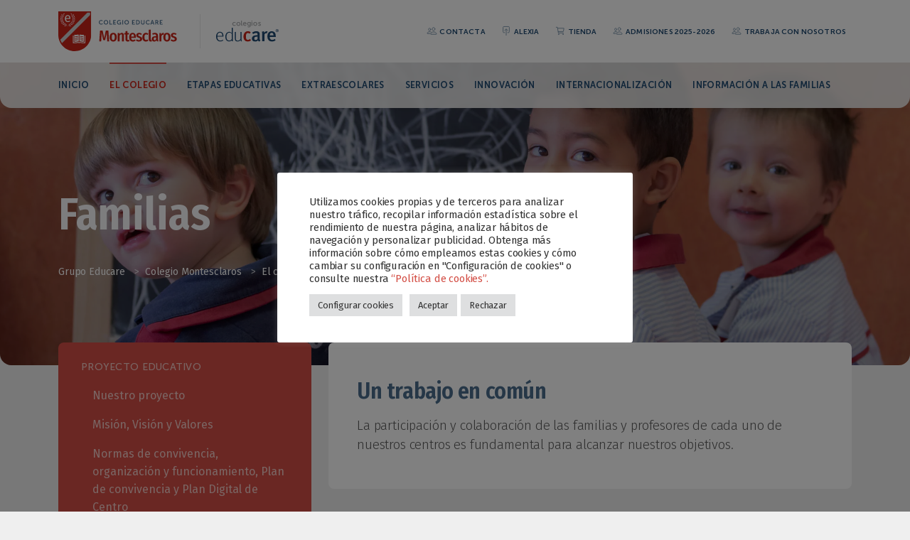

--- FILE ---
content_type: text/html; charset=UTF-8
request_url: https://www.colegiomontesclaros.es/el-colegio/familias/
body_size: 17122
content:
<!DOCTYPE html>
<html lang="es">

<head>
  <meta charset="UTF-8">
  <!--[if IE]><meta http-equiv="X-UA-Compatible" content="IE=edge"><![endif]-->
  <meta name="viewport" content="width=device-width, initial-scale=1.0, shrink-to-fit=no, viewport-fit=cover">
  <meta name="apple-mobile-web-app-capable" content="yes">
  <meta name="msapplication-tap-highlight" content="no">
  <link rel="profile" href="http://gmpg.org/xfn/11">
  <link rel="pingback" href="https://www.colegiomontesclaros.es/xmlrpc.php">

  <!-- Fonts -->
  <link rel="preconnect" href="https://fonts.gstatic.com">
  <link href="https://fonts.googleapis.com/css2?family=Fira+Sans:ital,wght@0,300;0,400;0,500;0,600;0,700;1,300;1,400;1,500;1,600;1,700&display=swap" rel="stylesheet">
  <link href="https://fonts.googleapis.com/css2?family=Fira+Sans+Condensed:ital,wght@0,400;0,500;0,600;1,400&display=swap" rel="stylesheet">
  <link href="https://www.colegiomontesclaros.es/wp-content/themes/educare-colegios/fonts/museo-sans/museo-sans.css" rel="stylesheet">
  
  <!-- WP_HEAD -->
  <title>Familias &#8211; Colegio Montesclaros</title>
<meta name='robots' content='max-image-preview:large' />
<link rel='dns-prefetch' href='//www.googletagmanager.com' />
<link rel='dns-prefetch' href='//stats.wp.com' />
<link rel='preconnect' href='//i0.wp.com' />
<link rel='preconnect' href='//c0.wp.com' />
<link rel="alternate" type="application/rss+xml" title="Colegio Montesclaros &raquo; Feed" href="https://www.colegiomontesclaros.es/feed/" />
<link rel="alternate" title="oEmbed (JSON)" type="application/json+oembed" href="https://www.colegiomontesclaros.es/wp-json/oembed/1.0/embed?url=https%3A%2F%2Fwww.colegiomontesclaros.es%2Fel-colegio%2Ffamilias%2F" />
<link rel="alternate" title="oEmbed (XML)" type="text/xml+oembed" href="https://www.colegiomontesclaros.es/wp-json/oembed/1.0/embed?url=https%3A%2F%2Fwww.colegiomontesclaros.es%2Fel-colegio%2Ffamilias%2F&#038;format=xml" />
<style id='wp-img-auto-sizes-contain-inline-css'>
img:is([sizes=auto i],[sizes^="auto," i]){contain-intrinsic-size:3000px 1500px}
/*# sourceURL=wp-img-auto-sizes-contain-inline-css */
</style>
<style id='wp-emoji-styles-inline-css'>

	img.wp-smiley, img.emoji {
		display: inline !important;
		border: none !important;
		box-shadow: none !important;
		height: 1em !important;
		width: 1em !important;
		margin: 0 0.07em !important;
		vertical-align: -0.1em !important;
		background: none !important;
		padding: 0 !important;
	}
/*# sourceURL=wp-emoji-styles-inline-css */
</style>
<style id='wp-block-library-inline-css'>
:root{--wp-block-synced-color:#7a00df;--wp-block-synced-color--rgb:122,0,223;--wp-bound-block-color:var(--wp-block-synced-color);--wp-editor-canvas-background:#ddd;--wp-admin-theme-color:#007cba;--wp-admin-theme-color--rgb:0,124,186;--wp-admin-theme-color-darker-10:#006ba1;--wp-admin-theme-color-darker-10--rgb:0,107,160.5;--wp-admin-theme-color-darker-20:#005a87;--wp-admin-theme-color-darker-20--rgb:0,90,135;--wp-admin-border-width-focus:2px}@media (min-resolution:192dpi){:root{--wp-admin-border-width-focus:1.5px}}.wp-element-button{cursor:pointer}:root .has-very-light-gray-background-color{background-color:#eee}:root .has-very-dark-gray-background-color{background-color:#313131}:root .has-very-light-gray-color{color:#eee}:root .has-very-dark-gray-color{color:#313131}:root .has-vivid-green-cyan-to-vivid-cyan-blue-gradient-background{background:linear-gradient(135deg,#00d084,#0693e3)}:root .has-purple-crush-gradient-background{background:linear-gradient(135deg,#34e2e4,#4721fb 50%,#ab1dfe)}:root .has-hazy-dawn-gradient-background{background:linear-gradient(135deg,#faaca8,#dad0ec)}:root .has-subdued-olive-gradient-background{background:linear-gradient(135deg,#fafae1,#67a671)}:root .has-atomic-cream-gradient-background{background:linear-gradient(135deg,#fdd79a,#004a59)}:root .has-nightshade-gradient-background{background:linear-gradient(135deg,#330968,#31cdcf)}:root .has-midnight-gradient-background{background:linear-gradient(135deg,#020381,#2874fc)}:root{--wp--preset--font-size--normal:16px;--wp--preset--font-size--huge:42px}.has-regular-font-size{font-size:1em}.has-larger-font-size{font-size:2.625em}.has-normal-font-size{font-size:var(--wp--preset--font-size--normal)}.has-huge-font-size{font-size:var(--wp--preset--font-size--huge)}.has-text-align-center{text-align:center}.has-text-align-left{text-align:left}.has-text-align-right{text-align:right}.has-fit-text{white-space:nowrap!important}#end-resizable-editor-section{display:none}.aligncenter{clear:both}.items-justified-left{justify-content:flex-start}.items-justified-center{justify-content:center}.items-justified-right{justify-content:flex-end}.items-justified-space-between{justify-content:space-between}.screen-reader-text{border:0;clip-path:inset(50%);height:1px;margin:-1px;overflow:hidden;padding:0;position:absolute;width:1px;word-wrap:normal!important}.screen-reader-text:focus{background-color:#ddd;clip-path:none;color:#444;display:block;font-size:1em;height:auto;left:5px;line-height:normal;padding:15px 23px 14px;text-decoration:none;top:5px;width:auto;z-index:100000}html :where(.has-border-color){border-style:solid}html :where([style*=border-top-color]){border-top-style:solid}html :where([style*=border-right-color]){border-right-style:solid}html :where([style*=border-bottom-color]){border-bottom-style:solid}html :where([style*=border-left-color]){border-left-style:solid}html :where([style*=border-width]){border-style:solid}html :where([style*=border-top-width]){border-top-style:solid}html :where([style*=border-right-width]){border-right-style:solid}html :where([style*=border-bottom-width]){border-bottom-style:solid}html :where([style*=border-left-width]){border-left-style:solid}html :where(img[class*=wp-image-]){height:auto;max-width:100%}:where(figure){margin:0 0 1em}html :where(.is-position-sticky){--wp-admin--admin-bar--position-offset:var(--wp-admin--admin-bar--height,0px)}@media screen and (max-width:600px){html :where(.is-position-sticky){--wp-admin--admin-bar--position-offset:0px}}

/*# sourceURL=wp-block-library-inline-css */
</style><style id='wp-block-heading-inline-css'>
h1:where(.wp-block-heading).has-background,h2:where(.wp-block-heading).has-background,h3:where(.wp-block-heading).has-background,h4:where(.wp-block-heading).has-background,h5:where(.wp-block-heading).has-background,h6:where(.wp-block-heading).has-background{padding:1.25em 2.375em}h1.has-text-align-left[style*=writing-mode]:where([style*=vertical-lr]),h1.has-text-align-right[style*=writing-mode]:where([style*=vertical-rl]),h2.has-text-align-left[style*=writing-mode]:where([style*=vertical-lr]),h2.has-text-align-right[style*=writing-mode]:where([style*=vertical-rl]),h3.has-text-align-left[style*=writing-mode]:where([style*=vertical-lr]),h3.has-text-align-right[style*=writing-mode]:where([style*=vertical-rl]),h4.has-text-align-left[style*=writing-mode]:where([style*=vertical-lr]),h4.has-text-align-right[style*=writing-mode]:where([style*=vertical-rl]),h5.has-text-align-left[style*=writing-mode]:where([style*=vertical-lr]),h5.has-text-align-right[style*=writing-mode]:where([style*=vertical-rl]),h6.has-text-align-left[style*=writing-mode]:where([style*=vertical-lr]),h6.has-text-align-right[style*=writing-mode]:where([style*=vertical-rl]){rotate:180deg}
/*# sourceURL=https://c0.wp.com/c/6.9/wp-includes/blocks/heading/style.min.css */
</style>
<style id='wp-block-paragraph-inline-css'>
.is-small-text{font-size:.875em}.is-regular-text{font-size:1em}.is-large-text{font-size:2.25em}.is-larger-text{font-size:3em}.has-drop-cap:not(:focus):first-letter{float:left;font-size:8.4em;font-style:normal;font-weight:100;line-height:.68;margin:.05em .1em 0 0;text-transform:uppercase}body.rtl .has-drop-cap:not(:focus):first-letter{float:none;margin-left:.1em}p.has-drop-cap.has-background{overflow:hidden}:root :where(p.has-background){padding:1.25em 2.375em}:where(p.has-text-color:not(.has-link-color)) a{color:inherit}p.has-text-align-left[style*="writing-mode:vertical-lr"],p.has-text-align-right[style*="writing-mode:vertical-rl"]{rotate:180deg}
/*# sourceURL=https://c0.wp.com/c/6.9/wp-includes/blocks/paragraph/style.min.css */
</style>
<style id='global-styles-inline-css'>
:root{--wp--preset--aspect-ratio--square: 1;--wp--preset--aspect-ratio--4-3: 4/3;--wp--preset--aspect-ratio--3-4: 3/4;--wp--preset--aspect-ratio--3-2: 3/2;--wp--preset--aspect-ratio--2-3: 2/3;--wp--preset--aspect-ratio--16-9: 16/9;--wp--preset--aspect-ratio--9-16: 9/16;--wp--preset--color--black: #000000;--wp--preset--color--cyan-bluish-gray: #abb8c3;--wp--preset--color--white: #ffffff;--wp--preset--color--pale-pink: #f78da7;--wp--preset--color--vivid-red: #cf2e2e;--wp--preset--color--luminous-vivid-orange: #ff6900;--wp--preset--color--luminous-vivid-amber: #fcb900;--wp--preset--color--light-green-cyan: #7bdcb5;--wp--preset--color--vivid-green-cyan: #00d084;--wp--preset--color--pale-cyan-blue: #8ed1fc;--wp--preset--color--vivid-cyan-blue: #0693e3;--wp--preset--color--vivid-purple: #9b51e0;--wp--preset--color--primary: #C92317;--wp--preset--color--primary-80: #d34e45;--wp--preset--color--secondary: #1F4A71;--wp--preset--color--secondary-80: #4b6e8d;--wp--preset--color--dark: #303030;--wp--preset--gradient--vivid-cyan-blue-to-vivid-purple: linear-gradient(135deg,rgb(6,147,227) 0%,rgb(155,81,224) 100%);--wp--preset--gradient--light-green-cyan-to-vivid-green-cyan: linear-gradient(135deg,rgb(122,220,180) 0%,rgb(0,208,130) 100%);--wp--preset--gradient--luminous-vivid-amber-to-luminous-vivid-orange: linear-gradient(135deg,rgb(252,185,0) 0%,rgb(255,105,0) 100%);--wp--preset--gradient--luminous-vivid-orange-to-vivid-red: linear-gradient(135deg,rgb(255,105,0) 0%,rgb(207,46,46) 100%);--wp--preset--gradient--very-light-gray-to-cyan-bluish-gray: linear-gradient(135deg,rgb(238,238,238) 0%,rgb(169,184,195) 100%);--wp--preset--gradient--cool-to-warm-spectrum: linear-gradient(135deg,rgb(74,234,220) 0%,rgb(151,120,209) 20%,rgb(207,42,186) 40%,rgb(238,44,130) 60%,rgb(251,105,98) 80%,rgb(254,248,76) 100%);--wp--preset--gradient--blush-light-purple: linear-gradient(135deg,rgb(255,206,236) 0%,rgb(152,150,240) 100%);--wp--preset--gradient--blush-bordeaux: linear-gradient(135deg,rgb(254,205,165) 0%,rgb(254,45,45) 50%,rgb(107,0,62) 100%);--wp--preset--gradient--luminous-dusk: linear-gradient(135deg,rgb(255,203,112) 0%,rgb(199,81,192) 50%,rgb(65,88,208) 100%);--wp--preset--gradient--pale-ocean: linear-gradient(135deg,rgb(255,245,203) 0%,rgb(182,227,212) 50%,rgb(51,167,181) 100%);--wp--preset--gradient--electric-grass: linear-gradient(135deg,rgb(202,248,128) 0%,rgb(113,206,126) 100%);--wp--preset--gradient--midnight: linear-gradient(135deg,rgb(2,3,129) 0%,rgb(40,116,252) 100%);--wp--preset--font-size--small: 13px;--wp--preset--font-size--medium: 20px;--wp--preset--font-size--large: 36px;--wp--preset--font-size--x-large: 42px;--wp--preset--spacing--20: 0.44rem;--wp--preset--spacing--30: 0.67rem;--wp--preset--spacing--40: 1rem;--wp--preset--spacing--50: 1.5rem;--wp--preset--spacing--60: 2.25rem;--wp--preset--spacing--70: 3.38rem;--wp--preset--spacing--80: 5.06rem;--wp--preset--shadow--natural: 6px 6px 9px rgba(0, 0, 0, 0.2);--wp--preset--shadow--deep: 12px 12px 50px rgba(0, 0, 0, 0.4);--wp--preset--shadow--sharp: 6px 6px 0px rgba(0, 0, 0, 0.2);--wp--preset--shadow--outlined: 6px 6px 0px -3px rgb(255, 255, 255), 6px 6px rgb(0, 0, 0);--wp--preset--shadow--crisp: 6px 6px 0px rgb(0, 0, 0);}:where(.is-layout-flex){gap: 0.5em;}:where(.is-layout-grid){gap: 0.5em;}body .is-layout-flex{display: flex;}.is-layout-flex{flex-wrap: wrap;align-items: center;}.is-layout-flex > :is(*, div){margin: 0;}body .is-layout-grid{display: grid;}.is-layout-grid > :is(*, div){margin: 0;}:where(.wp-block-columns.is-layout-flex){gap: 2em;}:where(.wp-block-columns.is-layout-grid){gap: 2em;}:where(.wp-block-post-template.is-layout-flex){gap: 1.25em;}:where(.wp-block-post-template.is-layout-grid){gap: 1.25em;}.has-black-color{color: var(--wp--preset--color--black) !important;}.has-cyan-bluish-gray-color{color: var(--wp--preset--color--cyan-bluish-gray) !important;}.has-white-color{color: var(--wp--preset--color--white) !important;}.has-pale-pink-color{color: var(--wp--preset--color--pale-pink) !important;}.has-vivid-red-color{color: var(--wp--preset--color--vivid-red) !important;}.has-luminous-vivid-orange-color{color: var(--wp--preset--color--luminous-vivid-orange) !important;}.has-luminous-vivid-amber-color{color: var(--wp--preset--color--luminous-vivid-amber) !important;}.has-light-green-cyan-color{color: var(--wp--preset--color--light-green-cyan) !important;}.has-vivid-green-cyan-color{color: var(--wp--preset--color--vivid-green-cyan) !important;}.has-pale-cyan-blue-color{color: var(--wp--preset--color--pale-cyan-blue) !important;}.has-vivid-cyan-blue-color{color: var(--wp--preset--color--vivid-cyan-blue) !important;}.has-vivid-purple-color{color: var(--wp--preset--color--vivid-purple) !important;}.has-black-background-color{background-color: var(--wp--preset--color--black) !important;}.has-cyan-bluish-gray-background-color{background-color: var(--wp--preset--color--cyan-bluish-gray) !important;}.has-white-background-color{background-color: var(--wp--preset--color--white) !important;}.has-pale-pink-background-color{background-color: var(--wp--preset--color--pale-pink) !important;}.has-vivid-red-background-color{background-color: var(--wp--preset--color--vivid-red) !important;}.has-luminous-vivid-orange-background-color{background-color: var(--wp--preset--color--luminous-vivid-orange) !important;}.has-luminous-vivid-amber-background-color{background-color: var(--wp--preset--color--luminous-vivid-amber) !important;}.has-light-green-cyan-background-color{background-color: var(--wp--preset--color--light-green-cyan) !important;}.has-vivid-green-cyan-background-color{background-color: var(--wp--preset--color--vivid-green-cyan) !important;}.has-pale-cyan-blue-background-color{background-color: var(--wp--preset--color--pale-cyan-blue) !important;}.has-vivid-cyan-blue-background-color{background-color: var(--wp--preset--color--vivid-cyan-blue) !important;}.has-vivid-purple-background-color{background-color: var(--wp--preset--color--vivid-purple) !important;}.has-black-border-color{border-color: var(--wp--preset--color--black) !important;}.has-cyan-bluish-gray-border-color{border-color: var(--wp--preset--color--cyan-bluish-gray) !important;}.has-white-border-color{border-color: var(--wp--preset--color--white) !important;}.has-pale-pink-border-color{border-color: var(--wp--preset--color--pale-pink) !important;}.has-vivid-red-border-color{border-color: var(--wp--preset--color--vivid-red) !important;}.has-luminous-vivid-orange-border-color{border-color: var(--wp--preset--color--luminous-vivid-orange) !important;}.has-luminous-vivid-amber-border-color{border-color: var(--wp--preset--color--luminous-vivid-amber) !important;}.has-light-green-cyan-border-color{border-color: var(--wp--preset--color--light-green-cyan) !important;}.has-vivid-green-cyan-border-color{border-color: var(--wp--preset--color--vivid-green-cyan) !important;}.has-pale-cyan-blue-border-color{border-color: var(--wp--preset--color--pale-cyan-blue) !important;}.has-vivid-cyan-blue-border-color{border-color: var(--wp--preset--color--vivid-cyan-blue) !important;}.has-vivid-purple-border-color{border-color: var(--wp--preset--color--vivid-purple) !important;}.has-vivid-cyan-blue-to-vivid-purple-gradient-background{background: var(--wp--preset--gradient--vivid-cyan-blue-to-vivid-purple) !important;}.has-light-green-cyan-to-vivid-green-cyan-gradient-background{background: var(--wp--preset--gradient--light-green-cyan-to-vivid-green-cyan) !important;}.has-luminous-vivid-amber-to-luminous-vivid-orange-gradient-background{background: var(--wp--preset--gradient--luminous-vivid-amber-to-luminous-vivid-orange) !important;}.has-luminous-vivid-orange-to-vivid-red-gradient-background{background: var(--wp--preset--gradient--luminous-vivid-orange-to-vivid-red) !important;}.has-very-light-gray-to-cyan-bluish-gray-gradient-background{background: var(--wp--preset--gradient--very-light-gray-to-cyan-bluish-gray) !important;}.has-cool-to-warm-spectrum-gradient-background{background: var(--wp--preset--gradient--cool-to-warm-spectrum) !important;}.has-blush-light-purple-gradient-background{background: var(--wp--preset--gradient--blush-light-purple) !important;}.has-blush-bordeaux-gradient-background{background: var(--wp--preset--gradient--blush-bordeaux) !important;}.has-luminous-dusk-gradient-background{background: var(--wp--preset--gradient--luminous-dusk) !important;}.has-pale-ocean-gradient-background{background: var(--wp--preset--gradient--pale-ocean) !important;}.has-electric-grass-gradient-background{background: var(--wp--preset--gradient--electric-grass) !important;}.has-midnight-gradient-background{background: var(--wp--preset--gradient--midnight) !important;}.has-small-font-size{font-size: var(--wp--preset--font-size--small) !important;}.has-medium-font-size{font-size: var(--wp--preset--font-size--medium) !important;}.has-large-font-size{font-size: var(--wp--preset--font-size--large) !important;}.has-x-large-font-size{font-size: var(--wp--preset--font-size--x-large) !important;}
/*# sourceURL=global-styles-inline-css */
</style>

<style id='classic-theme-styles-inline-css'>
/*! This file is auto-generated */
.wp-block-button__link{color:#fff;background-color:#32373c;border-radius:9999px;box-shadow:none;text-decoration:none;padding:calc(.667em + 2px) calc(1.333em + 2px);font-size:1.125em}.wp-block-file__button{background:#32373c;color:#fff;text-decoration:none}
/*# sourceURL=/wp-includes/css/classic-themes.min.css */
</style>
<link rel='stylesheet' id='pb-accordion-blocks-style-css' href='https://www.colegiomontesclaros.es/wp-content/plugins/accordion-blocks/build/index.css?ver=1.5.0' media='all' />
<link rel='stylesheet' id='contact-form-7-css' href='https://www.colegiomontesclaros.es/wp-content/plugins/contact-form-7/includes/css/styles.css?ver=6.1.4' media='all' />
<link rel='stylesheet' id='cookie-law-info-css' href='https://www.colegiomontesclaros.es/wp-content/plugins/cookie-law-info/legacy/public/css/cookie-law-info-public.css?ver=3.3.9.1' media='all' />
<link rel='stylesheet' id='cookie-law-info-gdpr-css' href='https://www.colegiomontesclaros.es/wp-content/plugins/cookie-law-info/legacy/public/css/cookie-law-info-gdpr.css?ver=3.3.9.1' media='all' />
<link rel='stylesheet' id='style-css' href='https://www.colegiomontesclaros.es/wp-content/themes/educare-colegios/style.css?ver=6.9' media='all' />
<link rel='stylesheet' id='bootstrap-css-css' href='https://www.colegiomontesclaros.es/wp-content/themes/educare-colegios/css/bootstrap.min.css?ver=6.9' media='all' />
<link rel='stylesheet' id='aos-css' href='https://www.colegiomontesclaros.es/wp-content/themes/educare-colegios/css/aos.css?ver=6.9' media='all' />
<link rel='stylesheet' id='owl-carousel-css' href='https://www.colegiomontesclaros.es/wp-content/themes/educare-colegios/css/owl.carousel.min.css?ver=6.9' media='all' />
<link rel='stylesheet' id='owl-theme-css' href='https://www.colegiomontesclaros.es/wp-content/themes/educare-colegios/css/owl.theme.default.min.css?ver=6.9' media='all' />
<link rel='stylesheet' id='custom-style-css-css' href='https://www.colegiomontesclaros.es/wp-content/themes/educare-colegios/css/style.css?ver=6.9' media='all' />
<link rel='stylesheet' id='ics-calendar-css' href='https://www.colegiomontesclaros.es/wp-content/plugins/ics-calendar/assets/style.min.css?ver=12.0.0.1' media='all' />
<script src="https://c0.wp.com/c/6.9/wp-includes/js/jquery/jquery.min.js" id="jquery-core-js"></script>
<script src="https://c0.wp.com/c/6.9/wp-includes/js/jquery/jquery-migrate.min.js" id="jquery-migrate-js"></script>
<script id="cookie-law-info-js-extra">
var Cli_Data = {"nn_cookie_ids":["wordpress_test_cookie","pll_language","CONSENT","_gat_gtag_UA_*","_gid","_ga","_ga_*","_gcl_au","yt-remote-connected-devices","yt.innertube::nextId","yt.innertube::requests","yt-remote-device-id","VISITOR_INFO1_LIVE","YSC","test_cookie","wordpress_0974404c4a6b4ddebd92466cd168b74e","cookielawinfo-checkbox-others","cookielawinfo-checkbox-advertisement","cookielawinfo-checkbox-analytics","cookielawinfo-checkbox-performance","cookielawinfo-checkbox-functional","cookielawinfo-checkbox-necessary","CookieLawInfoConsent","wp-postpass_0974404c4a6b4ddebd92466cd168b74e","wordpresspass_0974404c4a6b4ddebd92466cd168b74e","wordpressuser_0974404c4a6b4ddebd92466cd168b74e","wp-settings-time-0","wp-settings-0","wordpress_logged_in_0974404c4a6b4ddebd92466cd168b74e","wordpress_sec_0974404c4a6b4ddebd92466cd168b74e"],"cookielist":[],"non_necessary_cookies":{"necessary":["wordpress_test_cookie","CookieLawInfoConsent"],"functional":["pll_language"],"analytics":["_gcl_au","_ga_*","_ga","_gid","_gat_gtag_UA_*","CONSENT"],"advertisement":["test_cookie","YSC","VISITOR_INFO1_LIVE","yt-remote-device-id","yt.innertube::requests","yt.innertube::nextId","yt-remote-connected-devices"],"others":["wordpress_0974404c4a6b4ddebd92466cd168b74e","wordpress_sec_0974404c4a6b4ddebd92466cd168b74e","wordpress_logged_in_0974404c4a6b4ddebd92466cd168b74e","wp-settings-0","wp-settings-time-0","wordpressuser_0974404c4a6b4ddebd92466cd168b74e","wordpresspass_0974404c4a6b4ddebd92466cd168b74e","wp-postpass_0974404c4a6b4ddebd92466cd168b74e"]},"ccpaEnabled":"","ccpaRegionBased":"","ccpaBarEnabled":"","strictlyEnabled":["necessary","obligatoire"],"ccpaType":"gdpr","js_blocking":"","custom_integration":"","triggerDomRefresh":"","secure_cookies":""};
var cli_cookiebar_settings = {"animate_speed_hide":"500","animate_speed_show":"500","background":"#FFF","border":"#b1a6a6c2","border_on":"","button_1_button_colour":"#dedfe0","button_1_button_hover":"#b2b2b3","button_1_link_colour":"#333333","button_1_as_button":"1","button_1_new_win":"","button_2_button_colour":"#333","button_2_button_hover":"#292929","button_2_link_colour":"#d44e45","button_2_as_button":"","button_2_hidebar":"","button_3_button_colour":"#dedfe0","button_3_button_hover":"#b2b2b3","button_3_link_colour":"#333333","button_3_as_button":"1","button_3_new_win":"","button_4_button_colour":"#dedfe0","button_4_button_hover":"#b2b2b3","button_4_link_colour":"#333333","button_4_as_button":"1","button_7_button_colour":"#d44e45","button_7_button_hover":"#aa3e37","button_7_link_colour":"#fff","button_7_as_button":"1","button_7_new_win":"","font_family":"inherit","header_fix":"","notify_animate_hide":"1","notify_animate_show":"","notify_div_id":"#cookie-law-info-bar","notify_position_horizontal":"right","notify_position_vertical":"bottom","scroll_close":"","scroll_close_reload":"","accept_close_reload":"","reject_close_reload":"","showagain_tab":"","showagain_background":"#fff","showagain_border":"#000","showagain_div_id":"#cookie-law-info-again","showagain_x_position":"100px","text":"#333333","show_once_yn":"","show_once":"10000","logging_on":"","as_popup":"","popup_overlay":"1","bar_heading_text":"","cookie_bar_as":"popup","popup_showagain_position":"bottom-right","widget_position":"left"};
var log_object = {"ajax_url":"https://www.colegiomontesclaros.es/wp-admin/admin-ajax.php"};
//# sourceURL=cookie-law-info-js-extra
</script>
<script src="https://www.colegiomontesclaros.es/wp-content/plugins/cookie-law-info/legacy/public/js/cookie-law-info-public.js?ver=3.3.9.1" id="cookie-law-info-js"></script>

<!-- Fragmento de código de la etiqueta de Google (gtag.js) añadida por Site Kit -->
<!-- Fragmento de código de Google Analytics añadido por Site Kit -->
<script src="https://www.googletagmanager.com/gtag/js?id=G-7423WBF8ML" id="google_gtagjs-js" async></script>
<script id="google_gtagjs-js-after">
window.dataLayer = window.dataLayer || [];function gtag(){dataLayer.push(arguments);}
gtag("set","linker",{"domains":["www.colegiomontesclaros.es"]});
gtag("js", new Date());
gtag("set", "developer_id.dZTNiMT", true);
gtag("config", "G-7423WBF8ML");
//# sourceURL=google_gtagjs-js-after
</script>
<link rel="https://api.w.org/" href="https://www.colegiomontesclaros.es/wp-json/" /><link rel="alternate" title="JSON" type="application/json" href="https://www.colegiomontesclaros.es/wp-json/wp/v2/pages/72" /><link rel="EditURI" type="application/rsd+xml" title="RSD" href="https://www.colegiomontesclaros.es/xmlrpc.php?rsd" />
<meta name="generator" content="WordPress 6.9" />
<link rel="canonical" href="https://www.colegiomontesclaros.es/el-colegio/familias/" />
<link rel='shortlink' href='https://www.colegiomontesclaros.es/?p=72' />
<meta name="generator" content="Site Kit by Google 1.166.0" /><!-- Meta Pixel Code -->
<script>
!function(f,b,e,v,n,t,s)
{if(f.fbq)return;n=f.fbq=function(){n.callMethod?
n.callMethod.apply(n,arguments):n.queue.push(arguments)};
if(!f._fbq)f._fbq=n;n.push=n;n.loaded=!0;n.version='2.0';
n.queue=[];t=b.createElement(e);t.async=!0;
t.src=v;s=b.getElementsByTagName(e)[0];
s.parentNode.insertBefore(t,s)}(window, document,'script',
'https://connect.facebook.net/en_US/fbevents.js');
fbq('init', '1905406456636693');
fbq('track', 'PageView');
</script>
<noscript><img height="1" width="1" style="display:none"
src="https://www.facebook.com/tr?id=1905406456636693&ev=PageView&noscript=1"
/></noscript>
<!-- End Meta Pixel Code --><noscript><style>.simply-gallery-amp{ display: block !important; }</style></noscript><noscript><style>.sgb-preloader{ display: none !important; }</style></noscript>	<style>img#wpstats{display:none}</style>
		
<!-- Fragmento de código de Google Tag Manager añadido por Site Kit -->
<script>
			( function( w, d, s, l, i ) {
				w[l] = w[l] || [];
				w[l].push( {'gtm.start': new Date().getTime(), event: 'gtm.js'} );
				var f = d.getElementsByTagName( s )[0],
					j = d.createElement( s ), dl = l != 'dataLayer' ? '&l=' + l : '';
				j.async = true;
				j.src = 'https://www.googletagmanager.com/gtm.js?id=' + i + dl;
				f.parentNode.insertBefore( j, f );
			} )( window, document, 'script', 'dataLayer', 'GTM-T4QL2N9' );
			
</script>

<!-- Final del fragmento de código de Google Tag Manager añadido por Site Kit -->
<link rel="icon" href="https://i0.wp.com/www.colegiomontesclaros.es/wp-content/uploads/sites/7/2021/09/favicon.png?fit=32%2C32&#038;ssl=1" sizes="32x32" />
<link rel="icon" href="https://i0.wp.com/www.colegiomontesclaros.es/wp-content/uploads/sites/7/2021/09/favicon.png?fit=164%2C164&#038;ssl=1" sizes="192x192" />
<link rel="apple-touch-icon" href="https://i0.wp.com/www.colegiomontesclaros.es/wp-content/uploads/sites/7/2021/09/favicon.png?fit=164%2C164&#038;ssl=1" />
<meta name="msapplication-TileImage" content="https://i0.wp.com/www.colegiomontesclaros.es/wp-content/uploads/sites/7/2021/09/favicon.png?fit=164%2C164&#038;ssl=1" />
  
<link rel='stylesheet' id='cookie-law-info-table-css' href='https://www.colegiomontesclaros.es/wp-content/plugins/cookie-law-info/legacy/public/css/cookie-law-info-table.css?ver=3.3.9.1' media='all' />
</head>

<body class="wp-singular page-template page-template-page-colegio page-template-page-colegio-php page page-id-72 page-parent page-child parent-pageid-13 wp-custom-logo wp-embed-responsive wp-theme-educare-colegios">

  <!-- NAVBAR -->
  <header id="header">
    
    <div id="nav" class="navbar navbar-expand-lg navbar-light bg-white">
      <div class="container-fluid container-xl">
        
        <div class="d-flex align-items-center">
          <a class="navbar-brand bg-white" href="https://www.colegiomontesclaros.es"><img src="https://www.colegiomontesclaros.es/wp-content/uploads/sites/7/2021/09/colegio-montesclaros.svg" alt="Colegio Montesclaros" /></a>
          <div class="sep-h"></div>
          <a href="https://grupoeducare.es/" class="navbar-educare"><img src="https://www.colegiomontesclaros.es/wp-content/themes/educare-colegios/img/brand/logo-educare.svg" alt="Grupo Educare" /></a>
        </div>
        
        <div class="navbar-toolbar d-none d-lg-flex align-items-center">
          <!-- Top Menu -->
          <ul id="menu-menu-top" class="navbar-nav"><li  id="menu-item-175" class="menu-item menu-item-type-post_type menu-item-object-page nav-item nav-item-175"><a href="https://www.colegiomontesclaros.es/admisiones/" class="nav-link "><ion-icon name="people-outline"></ion-icon> Contacta</a></li>
<li  id="menu-item-176" class="menu-item menu-item-type-custom menu-item-object-custom nav-item nav-item-176"><a target="_blank" href="https://web2.alexiaedu.com/ACWeb/LogOn.aspx?key=MpyDl%2bC0GoQ%3d" class="nav-link "><ion-icon name="push-outline"></ion-icon> Alexia</a></li>
<li  id="menu-item-177" class="menu-item menu-item-type-custom menu-item-object-custom nav-item nav-item-177"><a target="_blank" href="https://montesclaros.grupoeducare.es/login" class="nav-link "><ion-icon name="cart-outline"></ion-icon> Tienda</a></li>
<li  id="menu-item-3469" class="menu-item menu-item-type-post_type menu-item-object-page nav-item nav-item-3469"><a href="https://www.colegiomontesclaros.es/matriculaciones-2022-2023/" class="nav-link "><ion-icon name="people-outline"></ion-icon> Admisiones 2025-2026</a></li>
<li  id="menu-item-4102" class="menu-item menu-item-type-post_type menu-item-object-page nav-item nav-item-4102"><a href="https://www.colegiomontesclaros.es/trabaja-con-nosotros/" class="nav-link "><ion-icon name="people-outline"></ion-icon> Trabaja con nosotros</a></li>
</ul>                 
        </div>
        <button class="navbar-toggler" type="button" data-bs-toggle="collapse" data-bs-target="#navbarCollapse" aria-controls="navbarCollapse" aria-expanded="false" aria-label="Toggle navigation">
          <span class="navbar-toggler-icon"></span>
        </button>
      </div>
    </div>
    
    <div id="subnav" class="navbar navbar-expand-lg navbar-light">
      <div class="container-fluid container-xl">
        <div class="collapse navbar-collapse" id="navbarCollapse">
          
              <!-- Primary menu-->
              <ul id="menu-menu-principal" class="navbar-nav"><li  id="menu-item-44" class="menu-item menu-item-type-post_type menu-item-object-page menu-item-home nav-item nav-item-44"><a href="https://www.colegiomontesclaros.es/" class="nav-link ">Inicio</a></li>
<li  id="menu-item-41" class="menu-item menu-item-type-post_type menu-item-object-page current-page-ancestor nav-item nav-item-41"><a href="https://www.colegiomontesclaros.es/el-colegio/" class="nav-link ">El colegio</a></li>
<li  id="menu-item-40" class="menu-item menu-item-type-post_type menu-item-object-page nav-item nav-item-40"><a href="https://www.colegiomontesclaros.es/etapas-educativas/" class="nav-link ">Etapas educativas</a></li>
<li  id="menu-item-645" class="menu-item menu-item-type-post_type menu-item-object-page nav-item nav-item-645"><a href="https://www.colegiomontesclaros.es/extraescolares/" class="nav-link ">Extraescolares</a></li>
<li  id="menu-item-37" class="menu-item menu-item-type-post_type menu-item-object-page nav-item nav-item-37"><a href="https://www.colegiomontesclaros.es/servicios/" class="nav-link ">Servicios</a></li>
<li  id="menu-item-36" class="menu-item menu-item-type-post_type menu-item-object-page nav-item nav-item-36"><a href="https://www.colegiomontesclaros.es/innovacion/" class="nav-link ">Innovación</a></li>
<li  id="menu-item-35" class="menu-item menu-item-type-post_type menu-item-object-page nav-item nav-item-35"><a href="https://www.colegiomontesclaros.es/internacionalizacion/" class="nav-link ">Internacionalización</a></li>
<li  id="menu-item-3848" class="menu-item menu-item-type-post_type menu-item-object-page nav-item nav-item-3848"><a href="https://www.colegiomontesclaros.es/inf-familias/" class="nav-link ">Información a las familias</a></li>
</ul>            
            <div class="d-lg-none">
              <!-- Top Menu -->
              <ul id="menu-menu-top-1" class="navbar-nav"><li  class="menu-item menu-item-type-post_type menu-item-object-page nav-item nav-item-175"><a href="https://www.colegiomontesclaros.es/admisiones/" class="nav-link "><ion-icon name="people-outline"></ion-icon> Contacta</a></li>
<li  class="menu-item menu-item-type-custom menu-item-object-custom nav-item nav-item-176"><a target="_blank" href="https://web2.alexiaedu.com/ACWeb/LogOn.aspx?key=MpyDl%2bC0GoQ%3d" class="nav-link "><ion-icon name="push-outline"></ion-icon> Alexia</a></li>
<li  class="menu-item menu-item-type-custom menu-item-object-custom nav-item nav-item-177"><a target="_blank" href="https://montesclaros.grupoeducare.es/login" class="nav-link "><ion-icon name="cart-outline"></ion-icon> Tienda</a></li>
<li  class="menu-item menu-item-type-post_type menu-item-object-page nav-item nav-item-3469"><a href="https://www.colegiomontesclaros.es/matriculaciones-2022-2023/" class="nav-link "><ion-icon name="people-outline"></ion-icon> Admisiones 2025-2026</a></li>
<li  class="menu-item menu-item-type-post_type menu-item-object-page nav-item nav-item-4102"><a href="https://www.colegiomontesclaros.es/trabaja-con-nosotros/" class="nav-link "><ion-icon name="people-outline"></ion-icon> Trabaja con nosotros</a></li>
</ul>            </div>
          
        </div>
      </div>
    </div>
    
  </header>
<!-- MAIN CONTENT -->
<main id="page">
	
	 <!-- Hero -->
  <div id="hero"  style="background-image: url(https://i0.wp.com/www.colegiomontesclaros.es/wp-content/uploads/sites/7/2021/07/IMM4891-1-scaled.jpg?fit=2560%2C1556&#038;ssl=1);">
    <div class="container">
      <h1 class="display-3 text-light">Familias</h1>
      <div class="breadcrumbs pt-3">
				<span property="itemListElement" typeof="ListItem"><a property="item" typeof="WebPage" title="Ir a Grupo Educare." href="https://grupoeducare.es" class="main-home" ><span property="name">Grupo Educare</span></a><meta property="position" content="1"></span> &gt; <span property="itemListElement" typeof="ListItem"><a property="item" typeof="WebPage" title="Ir a Colegio Montesclaros." href="https://www.colegiomontesclaros.es" class="home" ><span property="name">Colegio Montesclaros</span></a><meta property="position" content="2"></span> &gt; <span property="itemListElement" typeof="ListItem"><a property="item" typeof="WebPage" title="Ir a El colegio." href="https://www.colegiomontesclaros.es/el-colegio/" class="post post-page" ><span property="name">El colegio</span></a><meta property="position" content="3"></span> &gt; <span property="itemListElement" typeof="ListItem"><span property="name" class="post post-page current-item">Familias</span><meta property="url" content="https://www.colegiomontesclaros.es/el-colegio/familias/"><meta property="position" content="4"></span>			</div>
    </div>
  </div>

  <!-- Page -->
  <section id="page-content" class="section-gray pt-4 pt-md-3">
    <div class="container-fluid container-xl">
      <div class="row">

        <div class="col-lg-8 order-lg-2" data-aos="fade-up" data-aos-delay="100">
          <div class="card card-page">
            <div class="card-body">
              
<h2 class="eplus-ZkCGr3 wp-block-heading"><strong>Un trabajo en común</strong></h2>



<p class="lead eplus-PiGDHC">La participación y colaboración de las familias y profesores de cada uno de nuestros centros es fundamental para alcanzar nuestros objetivos.</p>
            </div>
          </div>
        </div>

        <div class="col-lg-4 mb-4 mb-lg-0 order-lg-1" data-aos="fade-up" data-aos-delay="50">
          <div class="sticky-top" style="top: 30px">
						<div class="card card-nav text-white bg-primary-80 mb-4">            
		<ul class="nav flex-column py-3 px-0">
		<li class="page_item page-item-42 page_item_has_children"><a href="https://www.colegiomontesclaros.es/el-colegio/proyecto-educativo/">Proyecto Educativo</a>
<ul class='children'>
	<li class="page_item page-item-54"><a href="https://www.colegiomontesclaros.es/el-colegio/proyecto-educativo/nuestro-proyecto/">Nuestro proyecto</a></li>
	<li class="page_item page-item-58"><a href="https://www.colegiomontesclaros.es/el-colegio/proyecto-educativo/mision-vision-y-valores/">Misión, Visión y Valores</a></li>
	<li class="page_item page-item-60"><a href="https://www.colegiomontesclaros.es/el-colegio/proyecto-educativo/reglamento-de-regimen-interior-y-plan-de-convivencia/">Normas de convivencia, organización y funcionamiento, Plan de convivencia y Plan Digital de Centro</a></li>
</ul>
</li>
<li class="page_item page-item-56"><a href="https://www.colegiomontesclaros.es/el-colegio/horario-del-centro/">Horario del centro</a></li>
<li class="page_item page-item-62"><a href="https://www.colegiomontesclaros.es/el-colegio/instalaciones-y-equipamiento/">Instalaciones y equipamiento</a></li>
<li class="page_item page-item-64 page_item_has_children"><a href="https://www.colegiomontesclaros.es/el-colegio/responsabilidad-social/">Responsabilidad social y Políticas ESG</a>
<ul class='children'>
	<li class="page_item page-item-66"><a href="https://www.colegiomontesclaros.es/el-colegio/responsabilidad-social/actividades-solidarias/">Actividades solidarias</a></li>
	<li class="page_item page-item-68"><a href="https://www.colegiomontesclaros.es/el-colegio/responsabilidad-social/plan-de-voluntariado/">Plan de voluntariado</a></li>
	<li class="page_item page-item-70"><a href="https://www.colegiomontesclaros.es/el-colegio/responsabilidad-social/plan-de-becas-y-ayudas-al-estudio/">Plan de becas y ayudas al estudio</a></li>
</ul>
</li>
<li class="page_item page-item-72 page_item_has_children current_page_item"><a href="https://www.colegiomontesclaros.es/el-colegio/familias/" aria-current="page">Familias</a>
<ul class='children'>
	<li class="page_item page-item-74"><a href="https://www.colegiomontesclaros.es/el-colegio/familias/escuela-de-padres/">Escuela de padres</a></li>
	<li class="page_item page-item-76"><a href="https://www.colegiomontesclaros.es/el-colegio/familias/tutorias-y-atencion-personalizada/">Tutorías y atención personalizada</a></li>
	<li class="page_item page-item-78"><a href="https://www.colegiomontesclaros.es/el-colegio/familias/asociacion-de-madres-y-padres-ampa/">Asociación de Madres y Padres (AMPA)</a></li>
</ul>
</li>
<li class="page_item page-item-2449"><a href="https://www.colegiomontesclaros.es/el-colegio/alumni/">ALUMNI</a></li>
	</ul>
		
</div>						<!-- BANNERS -->
<!-- / BANNERS -->          </div>
        </div>

      </div>
    </div>
  </section><!-- / Page -->
	
    
  <!-- Colegios -->
  <section id="our-schools" class="py-5 bg-white">
    <div class="container-fluid container-xl">
      <div class="heading-section text-center mt-4 mb-2 mb-md-3 mb-lg-4">
        <h2 class="text-dark mb-0">Colegios del Grupo Educare</h2>
      </div>
      <div class="row">
									         <div class="col-6 col-md-3 my-4">
					<a href="https://www.colegiovaldefuentes.es/">
	        	<img src="https://www.colegiomontesclaros.es/wp-content/uploads/2021/08/colegio-valdefuentes.svg" class="img-fluid" alt="Colegio Valdefuentes" />
					</a>
	      </div>
				        <div class="col-6 col-md-3 my-4">
					<a href="https://www.colegiotorrevilano.es/">
	        	<img src="https://www.colegiomontesclaros.es/wp-content/uploads/2021/08/colegio-torrevilano.svg" class="img-fluid" alt="Colegio Torrevilano" />
					</a>
	      </div>
				        <div class="col-6 col-md-3 my-4">
					<a href="https://www.colegiopenalvento.es/">
	        	<img src="https://www.colegiomontesclaros.es/wp-content/uploads/2021/08/colegio-penalvento.svg" class="img-fluid" alt="Colegio Peñalvento" />
					</a>
	      </div>
				        <div class="col-6 col-md-3 my-4">
					<a href="https://www.colegiopenalar.es/">
	        	<img src="https://www.colegiomontesclaros.es/wp-content/uploads/2021/08/colegio-penalar.svg" class="img-fluid" alt="Colegio Peñalar" />
					</a>
	      </div>
				        <div class="col-6 col-md-3 my-4">
					<a href="https://www.colegioparque.com/">
	        	<img src="https://www.colegiomontesclaros.es/wp-content/uploads/2021/08/colegio-parque.svg" class="img-fluid" alt="Colegio Parque" />
					</a>
	      </div>
				        <div class="col-6 col-md-3 my-4">
					<a href="https://www.colegiomontesclaros.es/">
	        	<img src="https://www.colegiomontesclaros.es/wp-content/uploads/2021/08/colegio-montesclaros.svg" class="img-fluid" alt="Colegio Montesclaros" />
					</a>
	      </div>
				        <div class="col-6 col-md-3 my-4">
					<a href="https://www.colegioantamira.com/">
	        	<img src="https://www.colegiomontesclaros.es/wp-content/uploads/2021/08/colegio-antamira.svg" class="img-fluid" alt="Colegio Antamira" />
					</a>
	      </div>
				        <div class="col-6 col-md-3 my-4">
					<a href="https://www.antaneschool.com/">
	        	<img src="https://www.colegiomontesclaros.es/wp-content/uploads/2021/08/colegio-antanes.svg" class="img-fluid" alt="Colegio Antanes School" />
					</a>
	      </div>
												      </div>
    </div>
  </section><!-- / Colegios -->	
</main>

	<!-- FOOTER -->
	<footer id="footer">
	
	  <div class="prefooter container mb-4">
	    <div class="row">
	
	      <div class="col-lg-3 mb-4 mb-lg-0">
	        <h5 class="text-uppercase text-primary-80 mb-4">Secciones</h5>
	        <!-- Footer menu-->
	        <ul id="menu-menu-footer" class="list-unstyled"><li  id="menu-item-613" class="menu-item menu-item-type-post_type menu-item-object-page menu-item-home nav-item nav-item-613"><a href="https://www.colegiomontesclaros.es/" class="nav-link ">Inicio</a></li>
<li  id="menu-item-47" class="menu-item menu-item-type-post_type menu-item-object-page current-page-ancestor nav-item nav-item-47"><a href="https://www.colegiomontesclaros.es/el-colegio/" class="nav-link ">El colegio</a></li>
<li  id="menu-item-48" class="menu-item menu-item-type-post_type menu-item-object-page nav-item nav-item-48"><a href="https://www.colegiomontesclaros.es/etapas-educativas/" class="nav-link ">Etapas educativas</a></li>
<li  id="menu-item-642" class="menu-item menu-item-type-post_type menu-item-object-page nav-item nav-item-642"><a href="https://www.colegiomontesclaros.es/extraescolares/proyectos-educare/" class="nav-link ">Proyectos Educare</a></li>
<li  id="menu-item-643" class="menu-item menu-item-type-post_type menu-item-object-page nav-item nav-item-643"><a href="https://www.colegiomontesclaros.es/extraescolares/" class="nav-link ">Extraescolares</a></li>
<li  id="menu-item-51" class="menu-item menu-item-type-post_type menu-item-object-page nav-item nav-item-51"><a href="https://www.colegiomontesclaros.es/servicios/" class="nav-link ">Servicios</a></li>
<li  id="menu-item-52" class="menu-item menu-item-type-post_type menu-item-object-page nav-item nav-item-52"><a href="https://www.colegiomontesclaros.es/innovacion/" class="nav-link ">Innovación</a></li>
<li  id="menu-item-53" class="menu-item menu-item-type-post_type menu-item-object-page nav-item nav-item-53"><a href="https://www.colegiomontesclaros.es/internacionalizacion/" class="nav-link ">Internacionalización</a></li>
<li  id="menu-item-46" class="menu-item menu-item-type-post_type menu-item-object-page nav-item nav-item-46"><a href="https://www.colegiomontesclaros.es/noticias/" class="nav-link ">Noticias</a></li>
</ul>	      </div>
	
	      <div class="col-lg-3 mb-4 mb-lg-0">
	        <h5 class="text-uppercase text-primary-80 mb-4">Ayuda & Legal</h5>
	        <!-- Footer menu-->
	        <ul id="menu-menu-legal" class="list-unstyled"><li  id="menu-item-174" class="menu-item menu-item-type-custom menu-item-object-custom nav-item nav-item-174"><a href="https://rrhh.grupoeducare.es/Mentorportalweb/" class="nav-link ">PORTAL DEL EMPLEADO</a></li>
<li  id="menu-item-173" class="menu-item menu-item-type-post_type menu-item-object-page nav-item nav-item-173"><a href="https://www.colegiomontesclaros.es/admisiones/" class="nav-link ">Contacta</a></li>
<li  id="menu-item-734" class="menu-item menu-item-type-post_type menu-item-object-page nav-item nav-item-734"><a href="https://www.colegiomontesclaros.es/trabaja-con-nosotros/" class="nav-link ">Trabaja con nosotros</a></li>
<li  id="menu-item-172" class="menu-item menu-item-type-post_type menu-item-object-page menu-item-privacy-policy nav-item nav-item-172"><a href="https://www.colegiomontesclaros.es/politica-de-privacidad/" class="nav-link ">Política de privacidad</a></li>
<li  id="menu-item-171" class="menu-item menu-item-type-post_type menu-item-object-page nav-item nav-item-171"><a href="https://www.colegiomontesclaros.es/politica-de-cookies/" class="nav-link ">Política de cookies</a></li>
<li  id="menu-item-3517" class="menu-item menu-item-type-post_type menu-item-object-page nav-item nav-item-3517"><a href="https://www.colegiomontesclaros.es/aviso-legal/" class="nav-link ">Aviso Legal</a></li>
<li  id="menu-item-3619" class="menu-item menu-item-type-post_type menu-item-object-page nav-item nav-item-3619"><a href="https://www.colegiomontesclaros.es/canal-de-informacion/" class="nav-link ">Canal interno de información</a></li>
</ul>	      </div>
	
	      <div class="col-lg-3 mb-4 mb-lg-0">
		      		      		      										<h5 class="text-uppercase text-primary-80 mb-4">Información de contacto</h5>
						<address class="mb-2">
	          	<p class="m-0">Avenida de los Plantíos, 3<br />
28412 Cerceda<br />
Madrid</p>
						</address>
						<ul class="list-unstyled">
							          <li>
	            <ion-icon name="call-outline"></ion-icon> <a href="tel:+34 918 420 269">+34 918 420 269</a>
	          </li>
																		<li>
							<ion-icon name="print-outline"></ion-icon> +34 918 420 289						</li>
													        </ul>
																      </div>
	
	      <div class="col-lg-3">
	        <div class="card border-light border bg-transparent mb-3 text-center">
	          <div class="card-body text-success">
	            <img src="https://www.colegiomontesclaros.es/wp-content/themes/educare-colegios/img/icons/green-world.svg" />
	            <h5 class="text-uppercase my-4">Cuidamos el planeta:<br> sólo consumimos energía verde</h5>
	            <img src="https://www.colegiomontesclaros.es/wp-content/themes/educare-colegios/img/logos/logo-medhesa.svg" />
	          </div>
	        </div>
	      </div>
	
	    </div>
	  </div>
		
		<!-- Logos Footer -->
	  <div id="footer-logos" class="container-fluid pt-3 px-3 px-xl-4 d-xl-flex align-items-xl-center justify-content-xl-between">
    						 																																																																																																																																																											<!-- Logo Footer 1 -->
																						<a href="https://www.unicef.es/educa/centros-educativos/escuelas-amigas"><img src="https://www.colegiomontesclaros.es/wp-content/uploads/2022/01/logo-escuela-amiga-unicef@2x.png" alt="Escuela amiga de UNICEF" /></a>
																			<!-- Logo Footer 2 -->
																						<a href=""><img src="https://www.colegiomontesclaros.es/wp-content/uploads/2022/01/logo-meddeas@2x.png" alt="Meddeas" /></a>
																			<!-- Logo Footer 3 -->
																						<a href=""><img src="https://www.colegiomontesclaros.es/wp-content/uploads/2022/01/logo-language-activities-international@2x.png" alt="Language Activities International" /></a>
																			<!-- Logo Footer 4 -->
																						<a href=""><img src="https://www.colegiomontesclaros.es/wp-content/uploads/2022/01/logo-cambridge-english@2x.png" alt="Cambrigde English Language Assessment" /></a>
																			<!-- Logo Footer 5 -->
																						<a href=""><img src="https://www.colegiomontesclaros.es/wp-content/uploads/2022/01/logo-adefam@2x-e1706617753689.jpg" alt="ADEFAM" /></a>
																			<!-- Logo Footer 6 -->
																						<a href=""><img src="https://www.colegiomontesclaros.es/wp-content/uploads/2022/01/logo-facepm@2x.jpg" alt="FACEPM" /></a>
																			<!-- Logo Footer 7 -->
																						<a href=""><img src="https://www.colegiomontesclaros.es/wp-content/uploads/2022/01/logo_programa_bilingue@2x.png" alt="Programa Bilingüe de la Comunidad de Madrid" /></a>
																			<!-- Logo Footer 8 -->
																						<a href=""><img src="https://www.colegiomontesclaros.es/wp-content/uploads/2022/01/logo-goethe-institut@2x.png" alt="Goethe Institut" /></a>
																			<!-- Logo Footer 9 -->
																						<a href=""><img src="https://www.colegiomontesclaros.es/wp-content/uploads/2022/01/logo-aptis@2x.png" alt="APTIS British Council" /></a>
																			<!-- Logo Footer 10 -->
																						<a href=""><img src="https://www.colegiomontesclaros.es/wp-content/uploads/2022/01/logo-Bilingue.png" alt="Educación bilingüe de calidad" /></a>
																
																						  </div>
	
	  <div class="container pt-5">
	    <p class="float-lg-end"><a href="#" class="text-muted">Volver arriba <ion-icon name="arrow-up-circle-outline"></ion-icon></a></p>
	    <p>&copy; 2026 Grupo Educare - Todos los derechos reservados</p>
	  </div>
	
	</footer>
	
	<!-- JS -->
	<script type="speculationrules">
{"prefetch":[{"source":"document","where":{"and":[{"href_matches":"/*"},{"not":{"href_matches":["/wp-*.php","/wp-admin/*","/wp-content/uploads/sites/7/*","/wp-content/*","/wp-content/plugins/*","/wp-content/themes/educare-colegios/*","/*\\?(.+)"]}},{"not":{"selector_matches":"a[rel~=\"nofollow\"]"}},{"not":{"selector_matches":".no-prefetch, .no-prefetch a"}}]},"eagerness":"conservative"}]}
</script>
<!--googleoff: all--><div id="cookie-law-info-bar" data-nosnippet="true"><span><div class="cli-bar-container cli-style-v2"><div class="cli-bar-message">Utilizamos cookies propias y de terceros para analizar nuestro tráfico, recopilar información estadística sobre el rendimiento de nuestra página, analizar hábitos de navegación y personalizar publicidad. Obtenga más información sobre cómo empleamos estas cookies y cómo cambiar su configuración en "Configuración de cookies" o consulte nuestra <a href="https://www.colegiomontesclaros.es/politica-de-cookies/">“Política de cookies”.</a> </div><div class="cli-bar-btn_container"><a role='button' class="medium cli-plugin-button cli-plugin-main-button cli_settings_button" style="margin:0px 5px 0px 0px">Configurar cookies</a><a role='button' data-cli_action="accept" id="cookie_action_close_header" class="medium cli-plugin-button cli-plugin-main-button cookie_action_close_header cli_action_button wt-cli-accept-btn" style="display:inline-block">Aceptar</a> <a role='button' id="cookie_action_close_header_reject" class="medium cli-plugin-button cli-plugin-main-button cookie_action_close_header_reject cli_action_button wt-cli-reject-btn" data-cli_action="reject">Rechazar</a></div></div></span></div><div id="cookie-law-info-again" style="display:none" data-nosnippet="true"><span id="cookie_hdr_showagain">Manage consent</span></div><div class="cli-modal" data-nosnippet="true" id="cliSettingsPopup" tabindex="-1" role="dialog" aria-labelledby="cliSettingsPopup" aria-hidden="true">
  <div class="cli-modal-dialog" role="document">
	<div class="cli-modal-content cli-bar-popup">
		  <button type="button" class="cli-modal-close" id="cliModalClose">
			<svg class="" viewBox="0 0 24 24"><path d="M19 6.41l-1.41-1.41-5.59 5.59-5.59-5.59-1.41 1.41 5.59 5.59-5.59 5.59 1.41 1.41 5.59-5.59 5.59 5.59 1.41-1.41-5.59-5.59z"></path><path d="M0 0h24v24h-24z" fill="none"></path></svg>
			<span class="wt-cli-sr-only">Cerrar</span>
		  </button>
		  <div class="cli-modal-body">
			<div class="cli-container-fluid cli-tab-container">
	<div class="cli-row">
		<div class="cli-col-12 cli-align-items-stretch cli-px-0">
			<div class="cli-privacy-overview">
				<h4>Resumen de privacidad</h4>				<div class="cli-privacy-content">
					<div class="cli-privacy-content-text">Este sitio web utiliza cookies <span class="s1">propias y de terceros, incluyendo finalidades técnicas y analíticas para realizar perfiles basados en la navegación del usuario</span>. De estas, las cookies que se clasifican como necesarias se almacenan en su navegador, ya que son esenciales para el funcionamiento de las funcionalidades básicas del sitio web. También utilizamos cookies de terceros que nos ayudan a analizar y comprender cómo utiliza este sitio web. Estas cookies se almacenarán en su navegador sólo con su consentimiento. También tiene la opción de optar por no aceptar estas cookies. Pero la exclusión voluntaria de algunas de estas cookies puede afectar su experiencia de navegación.</div>
				</div>
				<a class="cli-privacy-readmore" aria-label="Mostrar más" role="button" data-readmore-text="Mostrar más" data-readless-text="Mostrar menos"></a>			</div>
		</div>
		<div class="cli-col-12 cli-align-items-stretch cli-px-0 cli-tab-section-container">
												<div class="cli-tab-section">
						<div class="cli-tab-header">
							<a role="button" tabindex="0" class="cli-nav-link cli-settings-mobile" data-target="necessary" data-toggle="cli-toggle-tab">
								Necesarias							</a>
															<div class="wt-cli-necessary-checkbox">
									<input type="checkbox" class="cli-user-preference-checkbox"  id="wt-cli-checkbox-necessary" data-id="checkbox-necessary" checked="checked"  />
									<label class="form-check-label" for="wt-cli-checkbox-necessary">Necesarias</label>
								</div>
								<span class="cli-necessary-caption">Siempre activado</span>
													</div>
						<div class="cli-tab-content">
							<div class="cli-tab-pane cli-fade" data-id="necessary">
								<div class="wt-cli-cookie-description">
									Las cookies necesarias son absolutamente esenciales para que el sitio web funcione correctamente. Estas cookies garantizan funcionalidades básicas y características de seguridad del sitio web, de forma anónima.								</div>
							</div>
						</div>
					</div>
																	<div class="cli-tab-section">
						<div class="cli-tab-header">
							<a role="button" tabindex="0" class="cli-nav-link cli-settings-mobile" data-target="functional" data-toggle="cli-toggle-tab">
								Funcionales							</a>
															<div class="cli-switch">
									<input type="checkbox" id="wt-cli-checkbox-functional" class="cli-user-preference-checkbox"  data-id="checkbox-functional" />
									<label for="wt-cli-checkbox-functional" class="cli-slider" data-cli-enable="Activado" data-cli-disable="Desactivado"><span class="wt-cli-sr-only">Funcionales</span></label>
								</div>
													</div>
						<div class="cli-tab-content">
							<div class="cli-tab-pane cli-fade" data-id="functional">
								<div class="wt-cli-cookie-description">
									Las cookies funcionales ayudan a realizar ciertas funciones, como compartir el contenido del sitio web en plataformas de redes sociales, recopilar comentarios y otras funciones de terceros.
<table class="cookielawinfo-row-cat-table cookielawinfo-winter"><thead><tr><th class="cookielawinfo-column-1">Cookie</th><th class="cookielawinfo-column-3">Duración</th><th class="cookielawinfo-column-4">Descripción</th></tr></thead><tbody><tr class="cookielawinfo-row"><td class="cookielawinfo-column-1">pll_language</td><td class="cookielawinfo-column-3">1 year</td><td class="cookielawinfo-column-4"><pre id="tw-target-text" class="tw-data-text tw-text-large tw-ta" dir="ltr" data-placeholder="Traducción"><span class="Y2IQFc" lang="es">Polylang configura esta cookie para recordar el idioma que el usuario selecciona cuando regresa al sitio web y obtiene la información del idioma cuando no está disponible de otra manera.</span></pre></td></tr></tbody></table>								</div>
							</div>
						</div>
					</div>
																	<div class="cli-tab-section">
						<div class="cli-tab-header">
							<a role="button" tabindex="0" class="cli-nav-link cli-settings-mobile" data-target="performance" data-toggle="cli-toggle-tab">
								Rendimiento							</a>
															<div class="cli-switch">
									<input type="checkbox" id="wt-cli-checkbox-performance" class="cli-user-preference-checkbox"  data-id="checkbox-performance" />
									<label for="wt-cli-checkbox-performance" class="cli-slider" data-cli-enable="Activado" data-cli-disable="Desactivado"><span class="wt-cli-sr-only">Rendimiento</span></label>
								</div>
													</div>
						<div class="cli-tab-content">
							<div class="cli-tab-pane cli-fade" data-id="performance">
								<div class="wt-cli-cookie-description">
									Las cookies de rendimiento se utilizan para comprender y analizar los índices clave de rendimiento del sitio web, lo que ayuda a brindar una mejor experiencia de usuario a los visitantes.
								</div>
							</div>
						</div>
					</div>
																	<div class="cli-tab-section">
						<div class="cli-tab-header">
							<a role="button" tabindex="0" class="cli-nav-link cli-settings-mobile" data-target="analytics" data-toggle="cli-toggle-tab">
								Analíticas							</a>
															<div class="cli-switch">
									<input type="checkbox" id="wt-cli-checkbox-analytics" class="cli-user-preference-checkbox"  data-id="checkbox-analytics" />
									<label for="wt-cli-checkbox-analytics" class="cli-slider" data-cli-enable="Activado" data-cli-disable="Desactivado"><span class="wt-cli-sr-only">Analíticas</span></label>
								</div>
													</div>
						<div class="cli-tab-content">
							<div class="cli-tab-pane cli-fade" data-id="analytics">
								<div class="wt-cli-cookie-description">
									Las cookies analíticas se utilizan para comprender cómo interactúan los visitantes con el sitio web. Estas cookies ayudan a proporcionar información sobre métricas, el número de visitantes, la tasa de rebote, la fuente de tráfico, etc.
<table class="cookielawinfo-row-cat-table cookielawinfo-winter"><thead><tr><th class="cookielawinfo-column-1">Cookie</th><th class="cookielawinfo-column-3">Duración</th><th class="cookielawinfo-column-4">Descripción</th></tr></thead><tbody><tr class="cookielawinfo-row"><td class="cookielawinfo-column-1">_ga</td><td class="cookielawinfo-column-3">1 year 1 month 4 days</td><td class="cookielawinfo-column-4"><pre id="tw-target-text" class="tw-data-text tw-text-large tw-ta" dir="ltr" data-placeholder="Traducción"><span class="Y2IQFc" lang="es">Google Analytics establece esta cookie para calcular los datos de visitantes, sesiones y campañas y realizar un seguimiento del uso del sitio para el informe de análisis del sitio. La cookie almacena información de forma anónima y asigna un número generado aleatoriamente para reconocer a visitantes únicos.</span></pre></td></tr><tr class="cookielawinfo-row"><td class="cookielawinfo-column-1">_ga_*</td><td class="cookielawinfo-column-3">1 year 1 month 4 days</td><td class="cookielawinfo-column-4"><pre id="tw-target-text" class="tw-data-text tw-text-large tw-ta" dir="ltr" data-placeholder="Traducción"><span class="Y2IQFc" lang="es">Google Analytics configura esta cookie para almacenar y contar las visitas a la página.</span></pre></td></tr><tr class="cookielawinfo-row"><td class="cookielawinfo-column-1">_gat_gtag_UA_*</td><td class="cookielawinfo-column-3">1 minute</td><td class="cookielawinfo-column-4">Google Analytics sets this cookie to store a unique user ID.</td></tr><tr class="cookielawinfo-row"><td class="cookielawinfo-column-1">_gcl_au</td><td class="cookielawinfo-column-3">3 months</td><td class="cookielawinfo-column-4">Google Tag Manager establece la cookie para experimentar la eficiencia publicitaria de los sitios web que utilizan sus servicios.</td></tr><tr class="cookielawinfo-row"><td class="cookielawinfo-column-1">_gid</td><td class="cookielawinfo-column-3">1 day</td><td class="cookielawinfo-column-4">Google Analytics configura esta cookie para almacenar información sobre cómo los visitantes usan un sitio web y, al mismo tiempo, crea un informe analítico del rendimiento del sitio web. Algunos de los datos recopilados incluyen la cantidad de visitantes, su fuente y las páginas que visitan de forma anónima.</td></tr><tr class="cookielawinfo-row"><td class="cookielawinfo-column-1">CONSENT</td><td class="cookielawinfo-column-3">2 years</td><td class="cookielawinfo-column-4">YouTube establece esta cookie a través de videos incrustados de YouTube y registra datos estadísticos anónimos.</td></tr></tbody></table>								</div>
							</div>
						</div>
					</div>
																	<div class="cli-tab-section">
						<div class="cli-tab-header">
							<a role="button" tabindex="0" class="cli-nav-link cli-settings-mobile" data-target="advertisement" data-toggle="cli-toggle-tab">
								Publicitarias							</a>
															<div class="cli-switch">
									<input type="checkbox" id="wt-cli-checkbox-advertisement" class="cli-user-preference-checkbox"  data-id="checkbox-advertisement" />
									<label for="wt-cli-checkbox-advertisement" class="cli-slider" data-cli-enable="Activado" data-cli-disable="Desactivado"><span class="wt-cli-sr-only">Publicitarias</span></label>
								</div>
													</div>
						<div class="cli-tab-content">
							<div class="cli-tab-pane cli-fade" data-id="advertisement">
								<div class="wt-cli-cookie-description">
									Las cookies publicitarias se utilizan para proporcionar a los visitantes anuncios y campañas de marketing relevantes. Estas cookies rastrean a los visitantes en los sitios web y recopilan información para proporcionar anuncios personalizados.
<table class="cookielawinfo-row-cat-table cookielawinfo-winter"><thead><tr><th class="cookielawinfo-column-1">Cookie</th><th class="cookielawinfo-column-3">Duración</th><th class="cookielawinfo-column-4">Descripción</th></tr></thead><tbody><tr class="cookielawinfo-row"><td class="cookielawinfo-column-1">test_cookie</td><td class="cookielawinfo-column-3">15 minutes</td><td class="cookielawinfo-column-4">doubleclick.net establece esta cookie para determinar si el navegador del usuario admite cookies.</td></tr><tr class="cookielawinfo-row"><td class="cookielawinfo-column-1">VISITOR_INFO1_LIVE</td><td class="cookielawinfo-column-3">5 months 27 days</td><td class="cookielawinfo-column-4"><pre id="tw-target-text" class="tw-data-text tw-text-large tw-ta" dir="ltr" data-placeholder="Traducción"><span class="Y2IQFc" lang="es">YouTube configura esta cookie para medir el ancho de banda, determinando si el usuario obtiene la interfaz de reproductor nueva o antigua.</span></pre></td></tr><tr class="cookielawinfo-row"><td class="cookielawinfo-column-1">YSC</td><td class="cookielawinfo-column-3">session</td><td class="cookielawinfo-column-4"><pre id="tw-target-text" class="tw-data-text tw-text-large tw-ta" dir="ltr" data-placeholder="Traducción"><span class="Y2IQFc" lang="es">Youtube configura esta cookie para rastrear las vistas de videos incrustados en las páginas de Youtube.</span></pre></td></tr><tr class="cookielawinfo-row"><td class="cookielawinfo-column-1">yt-remote-connected-devices</td><td class="cookielawinfo-column-3">never</td><td class="cookielawinfo-column-4">YouTube configura esta cookie para almacenar las preferencias de video del usuario utilizando videos de YouTube incrustados.</td></tr><tr class="cookielawinfo-row"><td class="cookielawinfo-column-1">yt-remote-device-id</td><td class="cookielawinfo-column-3">never</td><td class="cookielawinfo-column-4"><pre id="tw-target-text" class="tw-data-text tw-text-large tw-ta" dir="ltr" data-placeholder="Traducción"><span class="Y2IQFc" lang="es">YouTube configura esta cookie para almacenar las preferencias de video del usuario utilizando videos de YouTube incrustados.</span></pre></td></tr><tr class="cookielawinfo-row"><td class="cookielawinfo-column-1">yt.innertube::nextId</td><td class="cookielawinfo-column-3">never</td><td class="cookielawinfo-column-4"><pre id="tw-target-text" class="tw-data-text tw-text-large tw-ta" dir="ltr" data-placeholder="Traducción"><span class="Y2IQFc" lang="es">YouTube configura esta cookie para registrar una identificación única para almacenar datos sobre qué videos de YouTube ha visto el usuario.</span></pre></td></tr><tr class="cookielawinfo-row"><td class="cookielawinfo-column-1">yt.innertube::requests</td><td class="cookielawinfo-column-3">never</td><td class="cookielawinfo-column-4"><pre id="tw-target-text" class="tw-data-text tw-text-large tw-ta" dir="ltr" data-placeholder="Traducción"><span class="Y2IQFc" lang="es">YouTube configura esta cookie para registrar una identificación única para almacenar datos sobre qué videos de YouTube ha visto el usuario.</span></pre></td></tr></tbody></table>								</div>
							</div>
						</div>
					</div>
																	<div class="cli-tab-section">
						<div class="cli-tab-header">
							<a role="button" tabindex="0" class="cli-nav-link cli-settings-mobile" data-target="others" data-toggle="cli-toggle-tab">
								Otras							</a>
															<div class="cli-switch">
									<input type="checkbox" id="wt-cli-checkbox-others" class="cli-user-preference-checkbox"  data-id="checkbox-others" />
									<label for="wt-cli-checkbox-others" class="cli-slider" data-cli-enable="Activado" data-cli-disable="Desactivado"><span class="wt-cli-sr-only">Otras</span></label>
								</div>
													</div>
						<div class="cli-tab-content">
							<div class="cli-tab-pane cli-fade" data-id="others">
								<div class="wt-cli-cookie-description">
									Otras cookies no categorizadas son aquellas que están siendo analizadas y aún no han sido clasificadas en una categoría.
<table class="cookielawinfo-row-cat-table cookielawinfo-winter"><thead><tr><th class="cookielawinfo-column-1">Cookie</th><th class="cookielawinfo-column-3">Duración</th><th class="cookielawinfo-column-4">Descripción</th></tr></thead><tbody><tr class="cookielawinfo-row"><td class="cookielawinfo-column-1">wordpress_0974404c4a6b4ddebd92466cd168b74e</td><td class="cookielawinfo-column-3">past</td><td class="cookielawinfo-column-4"><pre id="tw-target-text" class="tw-data-text tw-text-large tw-ta" dir="ltr" data-placeholder="Traducción"><span class="Y2IQFc" lang="es">La descripción no está disponible actualmente.</span></pre></td></tr><tr class="cookielawinfo-row"><td class="cookielawinfo-column-1">wordpress_logged_in_0974404c4a6b4ddebd92466cd168b74e</td><td class="cookielawinfo-column-3">past</td><td class="cookielawinfo-column-4"><pre id="tw-target-text" class="tw-data-text tw-text-large tw-ta" dir="ltr" data-placeholder="Traducción"><span class="Y2IQFc" lang="es">La descripción no está disponible actualmente.</span></pre></td></tr><tr class="cookielawinfo-row"><td class="cookielawinfo-column-1">wordpress_sec_0974404c4a6b4ddebd92466cd168b74e</td><td class="cookielawinfo-column-3">past</td><td class="cookielawinfo-column-4"><pre id="tw-target-text" class="tw-data-text tw-text-large tw-ta" dir="ltr" data-placeholder="Traducción"><span class="Y2IQFc" lang="es">La descripción no está disponible actualmente.</span></pre></td></tr><tr class="cookielawinfo-row"><td class="cookielawinfo-column-1">wordpresspass_0974404c4a6b4ddebd92466cd168b74e</td><td class="cookielawinfo-column-3">past</td><td class="cookielawinfo-column-4"><pre id="tw-target-text" class="tw-data-text tw-text-large tw-ta" dir="ltr" data-placeholder="Traducción"><span class="Y2IQFc" lang="es">La descripción no está disponible actualmente.</span></pre></td></tr><tr class="cookielawinfo-row"><td class="cookielawinfo-column-1">wordpressuser_0974404c4a6b4ddebd92466cd168b74e</td><td class="cookielawinfo-column-3">past</td><td class="cookielawinfo-column-4"><pre id="tw-target-text" class="tw-data-text tw-text-large tw-ta" dir="ltr" data-placeholder="Traducción"><span class="Y2IQFc" lang="es">La descripción no está disponible actualmente.</span></pre></td></tr><tr class="cookielawinfo-row"><td class="cookielawinfo-column-1">wp-postpass_0974404c4a6b4ddebd92466cd168b74e</td><td class="cookielawinfo-column-3">past</td><td class="cookielawinfo-column-4"><pre id="tw-target-text" class="tw-data-text tw-text-large tw-ta" dir="ltr" data-placeholder="Traducción"><span class="Y2IQFc" lang="es">La descripción no está disponible actualmente.</span></pre></td></tr><tr class="cookielawinfo-row"><td class="cookielawinfo-column-1">wp-settings-0</td><td class="cookielawinfo-column-3">past</td><td class="cookielawinfo-column-4"><pre id="tw-target-text" class="tw-data-text tw-text-large tw-ta" dir="ltr" data-placeholder="Traducción"><span class="Y2IQFc" lang="es">La descripción no está disponible actualmente.</span></pre></td></tr><tr class="cookielawinfo-row"><td class="cookielawinfo-column-1">wp-settings-time-0</td><td class="cookielawinfo-column-3">past</td><td class="cookielawinfo-column-4"><pre id="tw-target-text" class="tw-data-text tw-text-large tw-ta" dir="ltr" data-placeholder="Traducción"><span class="Y2IQFc" lang="es">La descripción no está disponible actualmente.</span></pre></td></tr></tbody></table>								</div>
							</div>
						</div>
					</div>
										</div>
	</div>
</div>
		  </div>
		  <div class="cli-modal-footer">
			<div class="wt-cli-element cli-container-fluid cli-tab-container">
				<div class="cli-row">
					<div class="cli-col-12 cli-align-items-stretch cli-px-0">
						<div class="cli-tab-footer wt-cli-privacy-overview-actions">
						
															<a id="wt-cli-privacy-save-btn" role="button" tabindex="0" data-cli-action="accept" class="wt-cli-privacy-btn cli_setting_save_button wt-cli-privacy-accept-btn cli-btn">GUARDAR Y ACEPTAR</a>
													</div>
												<div class="wt-cli-ckyes-footer-section">
							<div class="wt-cli-ckyes-brand-logo">Funciona con <a href="https://www.cookieyes.com/"><img src="https://www.colegiomontesclaros.es/wp-content/plugins/cookie-law-info/legacy/public/images/logo-cookieyes.svg" alt="CookieYes Logo"></a></div>
						</div>
						
					</div>
				</div>
			</div>
		</div>
	</div>
  </div>
</div>
<div class="cli-modal-backdrop cli-fade cli-settings-overlay"></div>
<div class="cli-modal-backdrop cli-fade cli-popupbar-overlay"></div>
<!--googleon: all-->		<!-- Fragmento de código de Google Tag Manager (noscript) añadido por Site Kit -->
		<noscript>
			<iframe src="https://www.googletagmanager.com/ns.html?id=GTM-T4QL2N9" height="0" width="0" style="display:none;visibility:hidden"></iframe>
		</noscript>
		<!-- Final del fragmento de código de Google Tag Manager (noscript) añadido por Site Kit -->
		<script src="https://www.colegiomontesclaros.es/wp-content/plugins/accordion-blocks/js/accordion-blocks.min.js?ver=1.5.0" id="pb-accordion-blocks-frontend-script-js"></script>
<script src="https://c0.wp.com/c/6.9/wp-includes/js/dist/hooks.min.js" id="wp-hooks-js"></script>
<script src="https://c0.wp.com/c/6.9/wp-includes/js/dist/i18n.min.js" id="wp-i18n-js"></script>
<script id="wp-i18n-js-after">
wp.i18n.setLocaleData( { 'text direction\u0004ltr': [ 'ltr' ] } );
//# sourceURL=wp-i18n-js-after
</script>
<script src="https://www.colegiomontesclaros.es/wp-content/plugins/contact-form-7/includes/swv/js/index.js?ver=6.1.4" id="swv-js"></script>
<script id="contact-form-7-js-translations">
( function( domain, translations ) {
	var localeData = translations.locale_data[ domain ] || translations.locale_data.messages;
	localeData[""].domain = domain;
	wp.i18n.setLocaleData( localeData, domain );
} )( "contact-form-7", {"translation-revision-date":"2025-12-01 15:45:40+0000","generator":"GlotPress\/4.0.3","domain":"messages","locale_data":{"messages":{"":{"domain":"messages","plural-forms":"nplurals=2; plural=n != 1;","lang":"es"},"This contact form is placed in the wrong place.":["Este formulario de contacto est\u00e1 situado en el lugar incorrecto."],"Error:":["Error:"]}},"comment":{"reference":"includes\/js\/index.js"}} );
//# sourceURL=contact-form-7-js-translations
</script>
<script id="contact-form-7-js-before">
var wpcf7 = {
    "api": {
        "root": "https:\/\/www.colegiomontesclaros.es\/wp-json\/",
        "namespace": "contact-form-7\/v1"
    }
};
//# sourceURL=contact-form-7-js-before
</script>
<script src="https://www.colegiomontesclaros.es/wp-content/plugins/contact-form-7/includes/js/index.js?ver=6.1.4" id="contact-form-7-js"></script>
<script src="https://www.colegiomontesclaros.es/wp-content/plugins/cf7-repeatable-fields/dist/scripts.js?ver=2.0.2" id="wpcf7-field-group-script-js"></script>
<script id="rtrar.appLocal-js-extra">
var rtafr = {"rules":""};
//# sourceURL=rtrar.appLocal-js-extra
</script>
<script src="https://www.colegiomontesclaros.es/wp-content/plugins/real-time-auto-find-and-replace/assets/js/rtafar.local.js?ver=1.7.8" id="rtrar.appLocal-js"></script>
<script src="https://www.colegiomontesclaros.es/wp-content/plugins/ics-calendar/assets/script.min.js?ver=12.0.0.1" id="ics-calendar-js"></script>
<script id="ics-calendar-js-after">
var r34ics_ajax_obj = {"ajaxurl":"https:\/\/www.colegiomontesclaros.es\/wp-admin\/admin-ajax.php","r34ics_nonce":"6dc2b5edb2"};
var ics_calendar_i18n = {"hide_past_events":"Hide past events","show_past_events":"Show past events"};
var r34ics_days_of_week_map = {"domingo":"Dom","lunes":"Lun","martes":"Mar","mi\u00e9rcoles":"Mi\u00e9","jueves":"Jue","viernes":"Vie","s\u00e1bado":"S\u00e1b"};
var r34ics_transients_expiration_ms = 3600000; var r34ics_ajax_interval;
//# sourceURL=ics-calendar-js-after
</script>
<script src="https://www.colegiomontesclaros.es/wp-content/plugins/real-time-auto-find-and-replace/assets/js/rtafar.app.min.js?ver=1.7.8" id="rtrar.app-js"></script>
<script id="jetpack-stats-js-before">
_stq = window._stq || [];
_stq.push([ "view", JSON.parse("{\"v\":\"ext\",\"blog\":\"202970279\",\"post\":\"72\",\"tz\":\"1\",\"srv\":\"www.colegiomontesclaros.es\",\"j\":\"1:15.3.1\"}") ]);
_stq.push([ "clickTrackerInit", "202970279", "72" ]);
//# sourceURL=jetpack-stats-js-before
</script>
<script src="https://stats.wp.com/e-202602.js" id="jetpack-stats-js" defer data-wp-strategy="defer"></script>
<script id="wp-emoji-settings" type="application/json">
{"baseUrl":"https://s.w.org/images/core/emoji/17.0.2/72x72/","ext":".png","svgUrl":"https://s.w.org/images/core/emoji/17.0.2/svg/","svgExt":".svg","source":{"concatemoji":"https://www.colegiomontesclaros.es/wp-includes/js/wp-emoji-release.min.js?ver=6.9"}}
</script>
<script type="module">
/*! This file is auto-generated */
const a=JSON.parse(document.getElementById("wp-emoji-settings").textContent),o=(window._wpemojiSettings=a,"wpEmojiSettingsSupports"),s=["flag","emoji"];function i(e){try{var t={supportTests:e,timestamp:(new Date).valueOf()};sessionStorage.setItem(o,JSON.stringify(t))}catch(e){}}function c(e,t,n){e.clearRect(0,0,e.canvas.width,e.canvas.height),e.fillText(t,0,0);t=new Uint32Array(e.getImageData(0,0,e.canvas.width,e.canvas.height).data);e.clearRect(0,0,e.canvas.width,e.canvas.height),e.fillText(n,0,0);const a=new Uint32Array(e.getImageData(0,0,e.canvas.width,e.canvas.height).data);return t.every((e,t)=>e===a[t])}function p(e,t){e.clearRect(0,0,e.canvas.width,e.canvas.height),e.fillText(t,0,0);var n=e.getImageData(16,16,1,1);for(let e=0;e<n.data.length;e++)if(0!==n.data[e])return!1;return!0}function u(e,t,n,a){switch(t){case"flag":return n(e,"\ud83c\udff3\ufe0f\u200d\u26a7\ufe0f","\ud83c\udff3\ufe0f\u200b\u26a7\ufe0f")?!1:!n(e,"\ud83c\udde8\ud83c\uddf6","\ud83c\udde8\u200b\ud83c\uddf6")&&!n(e,"\ud83c\udff4\udb40\udc67\udb40\udc62\udb40\udc65\udb40\udc6e\udb40\udc67\udb40\udc7f","\ud83c\udff4\u200b\udb40\udc67\u200b\udb40\udc62\u200b\udb40\udc65\u200b\udb40\udc6e\u200b\udb40\udc67\u200b\udb40\udc7f");case"emoji":return!a(e,"\ud83e\u1fac8")}return!1}function f(e,t,n,a){let r;const o=(r="undefined"!=typeof WorkerGlobalScope&&self instanceof WorkerGlobalScope?new OffscreenCanvas(300,150):document.createElement("canvas")).getContext("2d",{willReadFrequently:!0}),s=(o.textBaseline="top",o.font="600 32px Arial",{});return e.forEach(e=>{s[e]=t(o,e,n,a)}),s}function r(e){var t=document.createElement("script");t.src=e,t.defer=!0,document.head.appendChild(t)}a.supports={everything:!0,everythingExceptFlag:!0},new Promise(t=>{let n=function(){try{var e=JSON.parse(sessionStorage.getItem(o));if("object"==typeof e&&"number"==typeof e.timestamp&&(new Date).valueOf()<e.timestamp+604800&&"object"==typeof e.supportTests)return e.supportTests}catch(e){}return null}();if(!n){if("undefined"!=typeof Worker&&"undefined"!=typeof OffscreenCanvas&&"undefined"!=typeof URL&&URL.createObjectURL&&"undefined"!=typeof Blob)try{var e="postMessage("+f.toString()+"("+[JSON.stringify(s),u.toString(),c.toString(),p.toString()].join(",")+"));",a=new Blob([e],{type:"text/javascript"});const r=new Worker(URL.createObjectURL(a),{name:"wpTestEmojiSupports"});return void(r.onmessage=e=>{i(n=e.data),r.terminate(),t(n)})}catch(e){}i(n=f(s,u,c,p))}t(n)}).then(e=>{for(const n in e)a.supports[n]=e[n],a.supports.everything=a.supports.everything&&a.supports[n],"flag"!==n&&(a.supports.everythingExceptFlag=a.supports.everythingExceptFlag&&a.supports[n]);var t;a.supports.everythingExceptFlag=a.supports.everythingExceptFlag&&!a.supports.flag,a.supports.everything||((t=a.source||{}).concatemoji?r(t.concatemoji):t.wpemoji&&t.twemoji&&(r(t.twemoji),r(t.wpemoji)))});
//# sourceURL=https://www.colegiomontesclaros.es/wp-includes/js/wp-emoji-loader.min.js
</script>
	<script src="https://ajax.googleapis.com/ajax/libs/jquery/2.1.0/jquery.min.js"></script>
	<script src="https://www.colegiomontesclaros.es/wp-content/themes/educare-colegios/js/bootstrap.bundle.min.js"></script>
	<script src="https://www.colegiomontesclaros.es/wp-content/themes/educare-colegios/js/aos.js"></script>
	<script src="https://www.colegiomontesclaros.es/wp-content/themes/educare-colegios/js/plugins/owl-carousel/owl.carousel.min.js"></script>
	<script src="https://www.colegiomontesclaros.es/wp-content/themes/educare-colegios/js/plugins/owl-carousel/owl-scrollbar.js"></script>
	<script src="https://www.colegiomontesclaros.es/wp-content/themes/educare-colegios/js/custom.js"></script>
	
	<!-- IonIcons -->
	<script type="module" src="https://unpkg.com/ionicons@5.5.0/dist/ionicons/ionicons.esm.js"></script>
	<script nomodule="" src="https://unpkg.com/ionicons@5.5.0/dist/ionicons/ionicons.js"></script>
	
	</body>

</html>


--- FILE ---
content_type: text/css
request_url: https://www.colegiomontesclaros.es/wp-content/themes/educare-colegios/fonts/museo-sans/museo-sans.css
body_size: 180
content:
/*
@font-face {
    font-family: 'Museo Sans';
    src: url('MuseoSans_100.woff2') format('woff2'),
         url('MuseoSans_100.woff') format('woff');
    font-weight: 100;
    font-style: normal;
}
*/
@font-face {
    font-family: 'Museo Sans';
    src: url('MuseoSans_300.woff2') format('woff2'),
         url('MuseoSans_300.woff') format('woff');
    font-weight: 300;
    font-style: normal;
}

@font-face {
    font-family: 'Museo Sans';
    src: url('MuseoSans_500.woff2') format('woff2'),
         url('MuseoSans_500.woff') format('woff');
    font-weight: 500;
    font-style: normal;
}

@font-face {
    font-family: 'Museo Sans';
    src: url('MuseoSans_700.woff2') format('woff2'),
         url('MuseoSans_700.woff') format('woff');
    font-weight: 700;
    font-style: normal;
}

--- FILE ---
content_type: text/css
request_url: https://www.colegiomontesclaros.es/wp-content/themes/educare-colegios/style.css?ver=6.9
body_size: 160
content:
/*
Theme Name: Colegios Educare
Theme URI: https://grupoeducare.es
Author: Xtencil
Author URI: https://xtencil.com
Description:
Version: 1.0.0
License:
License URI:
Tags:
Text Domain: educare
*/

--- FILE ---
content_type: text/css
request_url: https://www.colegiomontesclaros.es/wp-content/themes/educare-colegios/css/style.css?ver=6.9
body_size: 6625
content:
/*
*, *::after, *::before { -webkit-box-sizing: border-box; -moz-box-sizing: border-box; box-sizing: border-box; outline: none !important; }
* { -ms-overflow-style: none !important; scrollbar-width: none !important; }
::-webkit-scrollbar { display: none !important; }
*/

/* GLOBAL STYLES
-------------------------------------------------- */
:root {
    --primary: #C92317;
    --primary-80: #D34E45;
    --secondary: #1F4A71;
    --secondary-80: #4B6E8D;
    --secondary-60: #7892A9;
    --dark: #303030;
    --text: #505050;
    --gray: #999999;
    --lines: #DDDDDD;
    --fog: #E6E7E8;
    --bg: #EFEFEF;
    --light: #f3f3f3;
    --success: #6FCF97;
    --yellow: #F2C94C;
}

html { font-size: 16px; -webkit-font-smoothing: antialiased !important; -moz-osx-font-smoothing: grayscale !important; -moz-font-smoothing: antialiased !important; }
body { font-family: "Fira Sans", sans-serif; font-size: 1rem; line-height: 1.6; letter-spacing: -0.01em; color: #5a5a5a; background-color: var(--bg); overflow-x: hidden !important; }

/* --- Typography --- */
h1, h2, h3, h4, .display-2, .display-3 { font-family: "Fira Sans Condensed", sans-serif; font-weight: 600; line-height: 1.28; color: var(--secondary-80); margin-bottom: 1rem; }
h1 { font-size: 40px; letter-spacing: -0.032rem; }
h2 { font-size: 32px; letter-spacing: -0.024rem; }
h3 { font-size: 24px; letter-spacing: -0.02rem; }
h4 { font-size: 20px; letter-spacing: -0.016rem; }
h5 { font-size: 13px; font-family: "Museo Sans"; font-weight: 700; letter-spacing: 0.03rem; }
h6 { font-family: "Museo Sans"; }
.display-2 { line-height: 1.2; letter-spacing: -0.024rem; }
.display-3 { line-height: 1.2; letter-spacing: -0.016rem; }
blockquote p { font-size: 24px; letter-spacing: -0.012rem; font-family: "Fira Sans Condensed", sans-serif; font-style: italic; line-height: 1.4; color: var(--dark); }
ion-icon { line-height: 1 !important; margin:0; padding: 0; position: relative; top: 2px; }
.has-text-color img { margin-top: -4px; margin-right: 4px; }
div p, div ul { margin-bottom: 1em; }
div p:last-child, div ul:last-child { margin-bottom: 0 !important; }
.fira-sans { font-family: "Fira Sans", sans-serif; }
.fira-cond { font-family: "Fira Sans Condensed", sans-serif; }
.museo-sans { font-family: "Museo Sans", sans-serif; }
@media (max-width: 1024px) {
	body { font-size: 16px; }
  h1 { font-size: 32px; }
	h2 { font-size: 26px; }
  h3 { font-size: 20px; }
  blockquote p { font-size: 21px; }
  #footer li { line-height: 1.3; margin-bottom: 1em; }
}
.lh-sm { line-height: 1.2 !important; }
small, .small { font-size: 0.85rem; }
.fw-semibold { font-weight: 500; }

/* --- Colors --- */
.text-primary, .has-primary-color { color: var(--primary) !important; }
.text-primary-80, .has-primary-80-color { color: var(--primary-80) !important; }
.text-secondary, .has-secondary-color { color: var(--secondary) !important; }
.text-secondary-80, .has-secondary-80-color { color: var(--secondary-80) !important; }
.text-dark, .has-dark-color { color: var(--dark) !important; }
.text-muted-secondary { color: #7892A9; }
.text-success { color: var(--success) !important; }

.bg-primary { background-color: var(--primary) !important; }
.bg-primary-80 { background-color: var(--primary-80) !important; }
.bg-secondary { background-color: var(--secondary) !important; }
.bg-secondary-80 { background-color: var(--secondary-80) !important; }
.bg-gray { background-color: var(--text) !important; }
.bg-fog { background-color: var(--fog) !important; }
.bg-yellow { background-color: var(--yellow) !important; }

.has-primary-background-color,
.wp-block-button__link.has-primary-background-color { background-color: var(--primary) !important; }
.has-primary-background-color:hover,
.wp-block-button__link.has-primary-background-color:hover { background-color: var(--primary-80) !important; }
.has-primary-80-background-color,
.wp-block-button__link.has-primary-80-background-color { background-color: var(--primary-80) !important; }
.has-primary-80-background-color:hover,
.wp-block-button__link.has-primary-80-background-color:hover { background-color: var(--primary) !important; }
.has-secondary-background-color,
.wp-block-button__link.has-secondary-background-color { background-color: var(--secondary) !important; }
.has-secondary-background-color:hover,
.wp-block-button__link.has-secondary-background-color:hover { background-color: var(--secondary-80) !important; }
.has-secondary-80-background-color,
.wp-block-button__link.has-secondary-80-background-color { background-color: var(--secondary-80) !important; }
.has-secondary-80-background-color:hover,
.wp-block-button__link.has-secondary-80-background-color:hover { background-color: var(--secondary) !important; }
.wp-block-button a { transition: all 0.2s ease; }
.wp-block-button a:hover {color: #fff !important; transform: translateY(-2px); }


/* --- Links --- */
a,
a:hover,
a:focus,
a:active,
a.active,
button { text-decoration: none; outline: 0 !important; box-shadow: none !important; }
a { color: var(--primary-80); }
a:hover { color: var(--primary); }
.unstretched-link,
.post-meta a { position: relative; z-index: 96; }

/* --- Images --- */
.rounded-8 { border-radius: 8px !important; }
.rounded-16 { border-radius: 16px !important; }
.rounded-right-16 { border-radius: 0 16px 16px 0 !important; }
.img-thumb-large { min-width: 100% !important; height: auto !important; }
figcaption { display: none; }



/* HEADER
-------------------------------------------------- */
#header { position: relative; top: 0; z-index: 100; box-shadow: 0 4px 32px rgba(0, 0, 0, 0.08); }
#header .navbar-brand img { width: auto; height: 56px; }
#header .sep-h { width: 1px; height: 3rem; background: var(--fog); margin-left: 1em; margin-right: 1.4em; }
#header .navbar-educare img { width: 88px; height: auto; }

#header #nav .navbar-toolbar div { margin-left: 2em !important; }
#header #nav .navbar-toolbar div div { margin-left: 0.8em !important; }
#header #nav .navbar-toolbar img.svg { width: 32px; height: auto; }

#header #subnav { background-color: rgba(238,238,238,0.88); border-radius: 0 0 16px 16px; backdrop-filter: blur(4px); }
#header #subnav.navbar { padding: 0; font-family: "Museo Sans", sans-serif; letter-spacing: 0.03em; text-transform: uppercase; font-size: 12.5px; text-wrap: nowrap; }
#header #subnav ul li a { line-height: 64px; padding: 0; margin: 0 1.4em; font-weight: 700; position: relative; color: var(--secondary); }
#header #subnav ul li a:hover { color: var(--primary); }
#header #subnav ul li a:hover::before { content: ""; position: absolute; background-color: var(--primary-80); top: 0; left: 0; right: 0; height: 2px; width: 100%; }
#header #subnav ul li.current-menu-item a,
#header #subnav ul li.current-page-ancestor a,
#header #subnav ul li.current_page_parent a,
#header #menu-menu-top a.active,
#header #menu-menu-top .current_page_parent a,
#header #menu-menu-top a.active ion-icon,
#header #menu-menu-top .current_page_parent a ion-icon { color: var(--primary); }
#header #subnav ul li.current-menu-item a::before,
#header #subnav ul li.current-page-ancestor a::before,
#header #subnav ul li.current_page_parent a::before { content: ""; position: absolute; background-color: var(--primary-80); top: 0; left: 0; right: 0; height: 2px; width: 100%; }
#header #subnav ul li:last-child a { margin-right: 0 !important; }

@media (min-width: 992px) and (max-width: 1399px) {
  #header #subnav ul li a { margin: 0 1.16em; }
}
@media (min-width: 992px) {
  #header #menu-menu-top li { margin-left: 0.4rem; }
  #header #menu-menu-top a { color: var(--secondary); font-family: "Museo Sans"; font-weight: 600; font-size: 0.64rem; line-height: 1rem; letter-spacing: 0.01rem; text-transform: uppercase; text-wrap: nowrap; }
  #header #menu-menu-top a:hover { color: var(--primary); }
  #header #menu-menu-top a ion-icon { color: var(--secondary-60); font-size: 1.4em; margin-right: 0.1rem; }
  #header #menu-menu-top a:hover ion-icon { color: var(--primary); }
  #header #subnav ul li:first-child a { margin-left: 0 !important; }
}
@media (max-width: 1199px) {
  #header #subnav ul li a { font-size: 0.71rem; line-height: 60px; padding: 0; margin: 0 2vw 0 0; }
}
@media (min-width: 1200px) {
  #header #nav { min-height: 88px !important; }
}
@media (max-width: 991px) {
  body { padding-top: 72px; }
  #header { position: fixed; width: 100%; }
  #header .navbar-brand img { height: 52px; }
  .navbar-light .navbar-toggler { border: none; }
  
  #header #subnav { box-shadow: 0 4px 24px rgba(0, 0, 0, 0.16); overflow-y: scroll !important; max-height: 88vh; }
  #header #subnav .navbar-collapse ul:first-child { padding-top: 1em; padding-bottom: 0; }
  #header #subnav .navbar-collapse ul:last-child { padding-top: 0; padding-bottom: 1em; }
  #header #subnav ul li a { line-height: 40px; padding: 0 0 0 2em; margin: 0 1em; border-left: 2px solid transparent; }
  #header #subnav ul li.current-menu-item a,
  #header #subnav ul li.current-page-ancestor a,
  #header #subnav ul li.current-page-parent a { border-color: var(--primary); }
  #header #subnav ul li a::before { display: none; }
  #header .navbar-nav ion-icon { display: none; }
}
@media (min-width: 415px) and (max-width: 991px) {
  #header .navbar-brand img { height: 48px; }
  #header .navbar-educare img { width: 76px; }
  #header #nav .navbar-toolbar .sep-h { height: 2.4rem;}
  #header #subnav ul li a { line-height: 48px; margin: 0; }
}
@media (max-width: 414px) {
  body { padding-top: 48px; }
  #header .navbar-brand img { height: 40px; }
  #header .navbar-educare img { width: 18vw; }
  #header .sep-h { height: 2rem; margin-left: 1vw; margin-right: 4vw; }
  #header #subnav ul li a { line-height: 40px; margin: 0; }
}




/* COMMONS
-------------------------------------------------- */
main section { padding: 7em 0; }
@media (max-width: 1024px) {
  main section { padding: 5.6em 0; }
}
@media (max-width: 992px) {
  main section { padding: 4.8em 0; }
}

/* --- Section Header --- */
.heading-section { margin-top: -2em; }

/* --- Breadcrumbs --- */
.breadcrumbs { font-size: 0.88em; color: rgba(0,0,0,0.4); }
#hero .breadcrumbs { color: rgba(255,255,255,0.68); }
#hero .breadcrumbs a { color: #fff !important; }
.breadcrumbs span { padding: 0 0.32em; }
.breadcrumbs span:first-child { padding-left: 0 !important; }
  @media (max-width: 768px) {
    .breadcrumbs { display: none; }
  }

/* --- Carousel --- */
#hero-slider .item { min-height: 32rem; display: flex; align-items: center; justify-content: center; background-color: var(--secondary); background-size: cover; background-position: center center; background-repeat: no-repeat; border-radius: 0 0 16px 16px; }
#hero-slider .item.overlay::after { content: ""; position: absolute; top: 0; left: 0; width: 100%; height: 100%; border-radius: 0 0 16px 16px; background: rgba(0,0,0,0.3); z-index: 2; }
#hero-slider .item .item-caption { position: relative; z-index: 10; text-align: center !important; color: #fff !important; padding-left: 2vw; padding-right: 2vw; }
#hero-slider .item .item-caption .display-3 { font-size: 3.2rem; }
#hero-slider .item .item-caption .lead { font-size: 0.9em; }
#hero-slider .item .item-caption *[class*="btn"] { padding: .8em 2em; background-color: var(--primary-80) !important; border-radius: 8px; font-size: 1.2em; font-weight: 600; transition: ease-in-out 0.2s all; }
#hero-slider .item .item-caption *[class*="btn"]:hover { background-color: var(--primary) !important; }
	
  @media (min-width: 992px) {
		#hero-slider { margin-top: -64px; }
		#hero-slider .item { height: 42rem; }
		#hero-slider .item .item-caption { margin-top: 64px; }
	}
  @media (min-width: 1400px) { 
    #hero-slider { margin-top: -88px; }
    #hero-slider .item { min-height: 48rem; }
  }
	@media (min-width: 769px) {
		#hero-slider.owl-theme .owl-nav { margin: 0; position: absolute; left: 2rem; right: 2rem; bottom: 51%; height: 1px; display: flex; justify-content: space-between; }
		#hero-slider.owl-theme .owl-nav [class*=owl-] { color: #fff; font-size: 3rem; padding: 0; margin: 0; line-height: 1; background: transparent; display: block; border-radius: none; }
		#hero-slider.owl-theme .owl-nav [class*=owl-]:hover { background: transparent; color: #FFF; }
    #hero-slider.owl-carousel .owl-dots.disabled,
    #hero-slider.owl-carousel .owl-nav.disabled { opacity: 0; display: none !important; }
	}
	@media (max-width: 768px) {
		#hero-slider .item { height: 88vh; }
    #hero-slider .item .item-caption .display-3 { font-size: 2rem; }
	}
#hero-slider.owl-carousel .owl-item img	{ width: auto; }
#hero-slider.owl-theme .owl-dots { position: absolute; bottom: 48px; width: 100%; }
.owl-theme .owl-dots .owl-dot span { height: 8px; width: 8px; transition: ease-in-out 0.2s all; }
.owl-theme .owl-dots .owl-dot:hover span { background: #fff; }
.owl-theme .owl-dots .owl-dot.active span,
.owl-theme .owl-dots .owl-dot:active span,
.owl-theme .owl-dots .owl-dot:focus span { background: var(--primary); }
.owl-theme .owl-dots .owl-dot.active span { width: 32px; }
  @media (max-width: 768px) {
    #hero-slider.owl-theme .owl-dots { bottom: 16px; }
  }


/* --- Cards --- */
main .card { border: none; box-shadow: 0 0 1px rgb(0 0 0 / 1%); border-radius: 8px; overflow: hidden; position: relative; padding: 0; background-size: cover; }
main .card:focus,
main .card:hover { box-shadow: 0 12px 24px -4px rgb(0 0 0 / 16%); }
main .card-header,
main .card-footer { padding: 1.6em 2em; position: relative; }
main .card-body { padding: 2em; position: relative; }

/* Card Banner (Image BG) */
.card-banner { min-height: 360px; background-position: center center; background-repeat: no-repeat; background-size: cover; background-blend-mode: luminosity; }
.card-banner .card-footer { border: none; background: transparent; position: absolute; left: 0; bottom: 0; width: 100%; }
.card-banner::after { content: ""; position: absolute; z-index: 10; top: 0; left: 0; bottom: 0; right: 0; opacity: .84; }
.card-banner.bg-primary::after { background-color: var(--primary); }
.card-banner.bg-primary-80::after { background-color: var(--primary-80); }
.card-banner.bg-secondary::after { background-color: var(--secondary); }
.card-banner.bg-secondary-80::after { background-color: var(--secondary-80); }
.card-banner * { z-index: 20; }
.card-banner:hover ion-icon { padding-left: .5em; }

/* Card Blog */
.card-banner.card-blog { min-height: 360px; color: #fff; background-blend-mode: normal; background-image: url('../img/brand/bg-blog-default.jpg'); text-shadow: none; }
.card-banner.card-blog .text-muted { color: #fff !important; opacity: .4; }
.card-banner.card-blog::after { background-color: #000; opacity: .2; }
.card-banner.card-blog:hover::after { background-color: var(--secondary); opacity: .7; }
.card-banner.card-blog a { color: #fff; }

/* Card No-BG */
.card-banner.card-blog.no-bg .card-body a { color: var(--primary); }
.card.no-bg .card-body * { transition: all ease-in-out .25s 0; }
.card.no-bg:hover .card-body *,
.card.no-bg:hover .text-secondary { color: #fff !important; }

@media ( min-width: 768px ) {
  .card-banner.card-blog .card-title { bottom: -32px; position: relative; }
  .card-banner.card-blog:hover .card-title { bottom: 0; }
  .card-banner.card-blog .read-more { opacity: 0; bottom: -10px; position: relative; transition-delay: 0.1s; }
  .card-banner.card-blog:hover .read-more { opacity: 1; bottom: 0; transition-delay: 0.2s; }
  .card-banner.card-blog:hover .read-more ion-icon { padding-left: 0; }
}
@media ( max-width: 767px ) {
  .card-banner,
  .card-banner.card-blog { min-height: auto; }
  .card-banner.card-blog::after { background-color: var(--secondary); opacity: .33; }
  .card-banner .card-footer { position: relative; }
  .card-banner.card-blog.no-bg a { color: var(--primary); }
  main .card-header,
  main .card-footer,
  main .card-body { padding: 1.2em; }
}

/* Card Nav */
.card.card-nav ul.nav { text-transform: uppercase; letter-spacing: 0.02em; font-family: "Museo Sans"; font-size: 14px; }
.card.card-nav ul.nav li.page_item a { color:rgba(255,255,255,0.7) !important;  display: block; padding: .5rem 2rem; }
.card.card-nav ul.nav li.page_item a:hover { background-color: rgba(255,255,255,0.06); color: #fff !important; }
.card.card-nav ul.nav li.page_item.current_page_item a { background-color: rgba(255,255,255,0.1); color: #fff !important; }
.card.card-nav ul.nav li.page_item.current_page_item ul.children li.page_item a { background-color: transparent !important; color: rgba(255,255,255,0.7) !important; }
.card.card-nav ul.nav ul.children { text-transform: none; letter-spacing: normal; font-family: "Fira Sans"; font-size: 1rem; list-style: none; padding: 0; margin: 0; }
.card.card-nav ul.nav ul.children li.page_item a { padding-left: 3rem; }





/* SECTIONS
-------------------------------------------------- */
/* --- Hero --- */
#hero { position: relative; padding-top: 56px; margin-top: -64px; border-radius: 0 0 16px 16px; overflow: hidden; background-position: center center; background-repeat: no-repeat; background-size: cover; display: flex; align-items: center; justify-content: center; }
#hero .container { position: relative; z-index: 20; }
#hero::after { content: ""; position: absolute; z-index: 10; top: 0; left: 0; bottom: 0; right: 0; background: #000; opacity: .32; }

/* --- ICS Calendar --- */
.ics-calendar .events { color: #FFF !important; }
.ics-calendar-paginate { color: #FFF; }
.ics-calendar-paginate:hover { color: #FFF; opacity: 0.7; }
@media (max-width: 768px) {
	#agenda.card .card-body {
		max-height: 50dvh !important;
		overflow-y: scroll !important;
	}
}

/* --- Blog Slider (Home) --- */
#blog-home { overflow-x: hidden; height: auto !important; }
#blog-slider-wrapper { position: relative; }
#blog-home h3 { font-size: 22px; }
#blog-home .owl-theme .owl-dots .owl-dot { display: inline-block; zoom: 1; }
#blog-home .owl-theme .owl-dots .owl-dot span { width: 8px; height: 8px; margin: 0 8px; background: #D6D6D6; display: block; border-radius: 16px; }
#blog-home .owl-theme .owl-dots .owl-dot.active span { width: 32px; }
#blog-home .owl-theme .owl-dots .owl-dot.active span,
#blog-home .owl-theme .owl-dots .owl-dot:hover span { background: var(--primary-80); }
  @media (min-width: 769px) {
    #blog-home .owl-theme .owl-nav.disabled+.owl-dots { margin-top: 0; }
    #blog-home .owl-theme .owl-dots { left: -33.33%; top: -24px; width: 100%; display: inline-block; position: relative; }
  }
  @media ( min-width: 769px ) and ( max-width: 1280px ) {
    #blog-home h3 { font-size: clamp(16px, 2.4vw, 20px); }
  }
  @media (min-width: 769px) {
    #blog-slider { position: absolute; top: -1em; left: 0; width: 146%; }
    #blog-slider .owl-stage-outer { padding: 1em 0 2em 1em !important; }
    #blog-slider .owl-theme .owl-dots { position: absolute; bottom: 0; width: 100%; }
  }
  @media (max-width: 768px) {
    #blog-slider .owl-stage-outer { border-radius: 8px; }
  }

/* --- Inner Content (Páginas) --- */
main#page #hero { min-height: 426px; }
main#page section { margin-top: -3rem; position: relative; z-index: 30; padding-bottom: 7rem; }
/*
main#page .card-page .card-body ul:not([class]) { list-style-image: none; list-style-type: none; list-style-position: outside; padding-left: 0; }
main#page .card-page .card-body ul:not([class]) li { margin: 1em 0; padding-left: 2em; position: relative; }
main#page .card-page .card-body ul:not([class]) li::before { content: ""; background-color: var(--secondary-80); height: 1px; width: 1.25em; position: absolute; top: 0.75em; left: 0; }
*/
main#page .card-page .card-body figure { margin: 1.5em auto; }
main#page .card-page .card-body figure img { /*max-width: 100%; width: auto; height: auto;*/ border-radius: 8px; box-shadow: 0 4px 32px rgba(0,0,0,0.12); }
main#page .card-page .card-body figure.shadow-none img, .shadow-none img { box-shadow: none !important; }
main#page .card-page .card-body figure.aligncenter { display: flex; justify-content: center; }
main#page .card-page .card-body figure.wp-block-gallery figure { margin: 0; }
main#page .card-page img { max-width: auto; max-height: auto; height: auto; }
main#page .card-page .card-body .wp-block-column { margin: 0 8px; }
main#page .card-banner { min-height: 248px; }
main#page .card-page .card-body ol li, 
main#page .card-page .card-body ul li { line-height: 1.5; margin-bottom: 0.4rem; }

	@media (max-height: 920px) { 
		main#page section#gallery { padding-bottom: 3em !important; }
    #page-content .sticky-top { position: relative; top: 0 !important; }
	}

/* --- GUTTENBERG BLOCKS */
/* --- Images */
.wp-block-cover-image.alignfull,
.wp-block-gallery.alignfull,
.wp-block-image.alignfull img { clear: both; left: 50%; margin-left: ~"calc(50% - 50vw)"; margin-right: ~"calc(50% - 50vw)"; right: 50%; width: 100vw; }
main#post .wp-block-image .aligncenter { margin-left: auto !important; margin-right: auto !important; }

/* --- Accordion */
.wp-block-pb-accordion-item { border: 1px solid var(--lines); background: #fff; padding: 0.8em 1em 0 1em; border-radius: 8px; }
.wp-block-pb-accordion-item:hover,
.wp-block-pb-accordion-item.is-open { background: #fff; border-color: var(--secondary-60); }
.c-accordion__title:after { font-size: 2rem; }
.c-accordion__content { margin-bottom: 1.5em; }
.wp-block-pb-accordion-item img { box-shadow: none !important; border-radius: 0 !important; }
 
/* --- Tabs */
.wp-block-ep-tabs .ep_tabs_header { border-bottom: 1px solid var(--lines); }
.wp-block-ep-tabs .ep_tabs_header a { border-radius: 4px 4px 0 0; }
.wp-block-ep-tabs .ep_tabs_header .ep_label_main { background-color: var(--fog) !important; color: #555 !important; }
.wp-block-ep-tabs .ep_tabs_header .ep_label_main:hover { background-color: var(--secondary-80) !important; }
.wp-block-ep-tabs .ep_tabs_header .ep_active_tab,
.wp-block-ep-tabs .ep_tabs_header .ep_active_tab:hover { background-color: var(--secondary) !important; }
.wp-block-ep-tabs .ep_tabs_wrapper { padding-top: 2em; padding-bottom: 0; }

/* --- Columns */
.wp-block-ugb-column figure { margin: 0 !important; }
.wp-block-ugb-column figure img {  }

/* --- Featured Cards (Tienda, Agenda y Comedor) --- */
#featured-home .card { font-size: 0.85rem; }
#featured-home .card h5 { font-size: 0.8rem; }
#featured-home .card a { font-weight: 500; }
#featured-home .card:not(#shop) a:hover { opacity: 0.64 !important; }
#featured-home .card .btn { border-radius: 100px !important; }

#featured-home .card-header { padding: 1.2rem 1.5rem 1rem 1.5rem; height: 56px; display: flex; align-items: center; border-bottom: none; box-shadow: 0 8px 24px -4px rgba(0,0,0,0.16); }
#featured-home .card-body { padding: 1.5rem; }
#featured-home .card-footer { background: transparent; padding: 1rem 1.5rem; border-top-style: dashed; }

#featured-home .card#comedor .h4 { font-size: 1.3rem; }
#featured-home .card#comedor .h4::first-letter { text-transform: uppercase; }
#featured-home .card#comedor dt { font-size: 11px; font-family: "Museo Sans"; text-transform: uppercase; font-weight: 700; letter-spacing: 0.5px; color: rgba(0,0,0,0.5)!important; margin-bottom: 2px; }
#featured-home .card#comedor dd { font-size: 0.96rem; line-height: 1.3; margin-bottom: 16px; }
#featured-home .card#comedor dd:last-child { margin-bottom: 0; }
#featured-home .card#comedor hr { opacity: 0.15; margin-top: 16px; }
#featured-home .card#comedor #nutricional strong { font-weight: 500; }
#featured-home .card#comedor #nutricional img { width: 22px; height: 24px; margin-right: 4px; opacity: 0.6; }

#featured-home .card#agenda::after { content: ""; position: absolute; bottom: 0; left: 0; width: 100%; height: 48px; z-index: 99; background: rgb(211,78,69); background: linear-gradient(0deg, rgba(211,78,69,1) 32%, rgba(211,78,69,0) 100%); }
#featured-home .card#agenda .ics-calendar { margin: 0 !important; padding: 0 !important; }
#featured-home .card#agenda .ics-calendar-title { display: none !important; }
#featured-home .card#agenda .ics-calendar-list-wrapper .ics-calendar-date { color: var(--dark) !important; font-size: 1.2rem; }
#featured-home .card#agenda .ics-calendar-label { font-size: 11px; font-family: "Museo Sans"; text-transform: uppercase; font-weight: 700; letter-spacing: 0.5px; color: rgba(0,0,0,0.4)!important; margin-bottom: 2px; }

@media (min-width: 993px) and (max-width: 1200px) {
  #featured-home .card { font-size: 0.8rem; }
  #featured-home .card#comedor #nutricional img { width: 14px; height: 16px; margin-right: 3px; }
}
@media (min-width: 769px) {  
  #featured-home .card { max-height: 420px; }
  #featured-home .card-body { overflow-y: auto; }
  #featured-home .card#shop .card-body { padding-right: 8vw; }
}

/* --- About Home --- */
#about-home .col-img { position: relative; min-height: 48vh; }
#about-home .col-img img { position: absolute; top: 0; right: 0; width: auto; height: 48vh; min-width: 100%; }
@media (max-width: 768px) {
  #about-home .col-img { min-height: 32vh; }
  #about-home .col-img img { height: 32vh; }
  #about-home .rounded-16 { border-radius: 0 !important; }
}

/* --- Colegios Educare (Logos) --- */
#our-schools { background-image: url(../img/sections/bg-colegios-home.jpg); background-repeat: no-repeat; background-position: center center; background-size: cover; }
#our-schools a:not(.card) img { height: 5vw; max-height: 64px; width: auto; transform: scale(1); }
#our-schools a:not(.card):hover img { transform: scale(1.08); }
#our-schools a.card { padding: 2.4rem 1rem; background-color: rgba(255,255,255,0.4); backdrop-filter: blur(4px); transform: scale(1); }
#our-schools a.card:hover { background-color: rgba(255,255,255,.8); transform: scale(1.04); box-shadow: 0 12px 24px -4px rgba(0,0,0,.16) !important; }
#our-schools a.card img { height: 4.5vw; max-height: 64px; width: auto; }
#our-schools.bg-white { background-image: none !important; }
@media (max-width: 768px) {
  #our-schools a:not(.card) img { height: 12vw !important; max-height: 48px; width: auto; }
  #our-schools a.card { padding: 1.8rem 1rem !important; }
  #our-schools a.card img { height: 10vh; max-height: 40px; width: auto; }
}

/* --- Noticias (Blog) --- */
main#blog #hero { min-height: 360px; }
main#post article .post-content,
main#post article .post-content span { font-family: "Fira Sans" !important; font-size: 1rem !important; background: transparent !important; }
main#post article figure { margin: 2rem 0; }
main#post article figure img { max-width: 100% !important; min-width: 100% !important; height: auto !important; border-radius: 8px; box-shadow: 0 4px 32px rgba(0,0,0,0.12); }
main#post article figure.shadow-none img { box-shadow: none; }
  @media (min-width: 1200px) {
    main#page .card-page .card-body { padding: 48px 40px !important; }
  }
  @media (min-width: 1025px) {
  	main#page .card-page .card-body { padding: 1.6rem 2rem; }
    main#post .item-sep { width: 1px; height: 4em; background: var(--lines); margin: 0 1em; display: flex; }
    main .lead { font-size: 1.16rem; line-height: 1.48; }
  }
  @media (max-width: 1024px) {
    #hero { text-align: center; padding-top: 96px; }
    main#page #hero { min-height: 326px; }
    main#page .card-page { margin-bottom: 24px; }
    main#page .card-page .card-body { padding: 4.8vw; }
    main#post #post-content { padding-top: 64px !important; }
    main .lead { font-size: 1.08rem; line-height: 1.4; }
  }




/* --- Redes Sociales --- */
#rrss-home ion-icon { font-size: 3em; }
#rrss-home a ion-icon { transition-delay: 0.15s; opacity: 0.7; }
#rrss-home a:hover ion-icon { opacity: 1; transform: scale(1.2); transition: all 0.25s ease-in-out; transition-delay: 0s; }
  @media (max-width: 480px) {
    #rrss-home ion-icon { font-size: 1.5em; }
  }



/* FOOTER
-------------------------------------------------- */
#footer { padding: 80px 0 48px 0; color: #ADAEB0; background: #222; font-size: 15px; font-weight: 400; line-height: 2.2; }
#footer a { color: #ADAEB0;  }
#footer a:hover { color: #fff; }
#footer a.active { color: #fff !important; }
#footer .border-light { border-color: rgba(255,255,255,0.3) !important; }
#footer .card { border-radius: 8px; }
#footer .card-body { padding-top: 2em; padding-bottom: 2em; }
#footer .list-unstyled li a { padding: 0; }
#footer-logos img { height: 48px; width: auto; }
@media (max-width: 1200px) {
  #footer { text-align: center; }
  #footer-logos img { margin: 0.5em 1em; }
}



/* FORMS & BUTTONS
-------------------------------------------------- */
.btn { padding: .8em 2em; font-weight: 600; border-radius: 8px !important; }
.btn:hover { box-shadow: 0 8px 16px -4px rgba(0,0,0,0.16); }
.btn ion-icon { margin-left: 0.5em; transition: transform 0.2s ease-in-out; }
.btn:hover ion-icon { transform: translateX(4px); }

.btn-primary { border-color: var(--primary-80); background: var(--primary-80); color: #FFF !important; }
.btn-primary:hover,
.btn-primary:focus { border-color: var(--primary); background: var(--primary); }
.btn-primary.disabled,
.btn-primary:disabled { color: #fff; background-color: var(--primary-80); border-color: var(--primary-80); opacity: 0.5; }

.btn-secondary { border-color: var(--secondary-80); background: var(--secondary-80); color: #FFF !important; }
.btn-secondary:hover,
.btn-secondary:focus { border-color: var(--secondary); background: var(--secondary); }
.btn-secondary.disabled,
.btn-secondary:disabled { color: #fff; background-color: var(--secondary-80); border-color: var(--secondary-80); opacity: 0.5; }

.btn-outline-secondary { border-color: var(--secondary); background: transparent; color: var(--secondary) !important; }
.btn-outline-secondary:hover,
.btn-outline-secondary:focus { border-color: var(--secondary); background: var(--secondary); color: #fff !important; }

.wp-block-button__link,
.wp-block-button a { border-radius: 8px !important; font-weight: 600 !important; font-size: 1em !important; }
.wp-block-button__link:hover { /* transform: translateY(-2px); */ box-shadow: 0 8px 16px -4px rgba(0,0,0,0.16); }

.form-group { margin-bottom: 16px; }
.control-label { color: var(--secondary-80); font-family: "Museo Sans", sans-serif; font-style: normal; font-weight: 600; font-size: 11px; line-height: 16px; letter-spacing: 0.03em; text-transform: uppercase; margin-bottom: 8px; }
textarea.form-control { height: 10rem; }

.wpcf7-not-valid-tip { font-size: 13px; margin-top: 4px; }
.wpcf7 form .wpcf7-response-output { margin: 2em 0 0 0; padding: 0.3em 1em; border: none; border-radius: 8px; text-align: center; }
.wpcf7 form.failed .wpcf7-response-output,
.wpcf7 form.invalid .wpcf7-response-output,
.wpcf7 form.unaccepted .wpcf7-response-output { border-color: none; color: #fff; background: var(--primary-80); }
.wpcf7 form.spam .wpcf7-response-output { border-color: none; color: #fff; background: #F56E28; }
.wpcf7 form.sent .wpcf7-response-output { border-color: none; color: #fff; background: #00C48C; }
.wpcf7-list-item-label { font-size: 15px; }




/* MODALS
-------------------------------------------------- */
body.modal-open { overflow: hidden !important; }



/* EXTRAS
-------------------------------------------------- */
/* Animations */
a, a img, input, textarea, button, .btn, .card, .navbar-brand img, ion-icon, .card-title, .read-more, button span, .ep_tabs_header, .wp-block-pb-accordion-item,
*::after, *::before { -moz-transition: all ease-in-out .25s; -webkit-transition: all ease-in-out .25s; transition: all ease-in-out .25s; }

/* Text Selection */
::-moz-selection { text-shadow: none; background: var(--secondary); color: #fff; }
::selection { text-shadow: none; background: var(--secondary); color: #fff; }
img::selection { background: 0 0; }
img::-moz-selection { background: 0 0; }

/* Form Placeholder */
.form-control::placeholder { color: #777; opacity: 1; }
.form-control:-ms-input-placeholder { color: #777; }
.form-control::-ms-input-placeholder { color: #777; }



--- FILE ---
content_type: application/javascript
request_url: https://www.colegiomontesclaros.es/wp-content/themes/educare-colegios/js/custom.js
body_size: 512
content:
// AOS ANIMATE ON SCROLL
AOS.init({
	disable: "mobile",
	duration: 900,
	easing: "ease-out-back",
	once: true,
	offset: 80,
});

// Owl Carousel
$("#hero-slider").owlCarousel({
	autoplay: true,
	autoplayTimeout: 8000,
	autoplayHoverPause: true,
	smartSpeed: 800,
	loop: true,
	lazyLoad: true,
	animateOut: 'fadeOut',
	margin: 0,
	items: 1,
	dots: true,
	responsive: {
		0: { nav: false },
		769: { nav: true },
	},
	navText: [
		'<ion-icon name="arrow-back-circle-outline"></ion-icon>',
		'<ion-icon name="arrow-forward-circle-outline"></ion-icon>',
	],
});

$("#blog-slider").owlCarousel({
	nav: false,
	dots: true,
	responsive: {
		0: { items: 1, margin: 15, autoHeight: true },
		769: { items: 2, margin: 15, autoHeight: false },
		1025: { items: 3, margin: 30, autoHeight: false }
	},
});

// TOOLTIPS
document.addEventListener("DOMContentLoaded", function (event) {
	(function () {
			$('[data-bs-toggle="tooltip"]').tooltip()
	})();
});

--- FILE ---
content_type: image/svg+xml
request_url: https://www.colegiomontesclaros.es/wp-content/themes/educare-colegios/img/icons/green-world.svg
body_size: 3611
content:
<svg width="54" height="47" viewBox="0 0 54 47" fill="none" xmlns="http://www.w3.org/2000/svg">
<path d="M51.9034 29.5872C52.6965 27.3413 53.1328 24.9269 53.1328 22.4132C53.1328 19.9492 52.7127 17.5819 51.9492 15.3735C51.9318 15.2902 51.904 15.2134 51.8692 15.1379C48.8759 6.79322 40.8901 0.807373 31.5296 0.807373C30.9055 0.807373 30.4001 1.3127 30.4001 1.93678V42.8948C30.4001 43.5189 30.9055 44.0242 31.5296 44.0242C31.5579 44.0242 31.5851 44.0178 31.6134 44.0165C32.0678 44.0139 32.5183 43.9952 32.9662 43.9648C33.0778 44.0003 33.192 44.0242 33.3082 44.0242C33.4754 44.0242 33.6373 43.9739 33.7922 43.8997C42.1537 43.0252 49.1095 37.3601 51.8634 29.7066C51.8801 29.6679 51.8905 29.6278 51.9034 29.5872ZM49.165 14.477H42.2937C40.8242 9.47152 38.244 5.80709 36.4389 3.69865C42.1214 5.1914 46.7862 9.21079 49.165 14.477ZM32.659 3.10103C32.6951 3.10361 32.7306 3.10749 32.7667 3.11007C32.8222 3.19203 32.8855 3.27012 32.9642 3.33853C33.0262 3.39145 37.6309 7.43537 39.9162 14.4777H32.659V3.10103ZM32.659 16.7359H40.5345C40.9314 18.4829 41.1747 20.3764 41.1747 22.4132C41.1747 24.4481 40.9236 26.3539 40.5144 28.1215H32.659V16.7359ZM32.9248 41.7034C32.8358 41.7099 32.748 41.7183 32.659 41.7235V30.3804H39.8846C37.8729 36.5101 34.0988 40.5527 32.9248 41.7034ZM36.5402 41.0968C38.4008 38.8315 40.85 35.1813 42.2731 30.3804H49.1502C46.781 35.6001 42.1647 39.5866 36.5402 41.0968ZM50.0137 28.1215H42.8449C43.2153 26.3481 43.4341 24.4423 43.4341 22.4132C43.4341 20.3874 43.2205 18.4932 42.8597 16.7359H50.0227C50.5752 18.5319 50.874 20.4377 50.874 22.4132C50.874 24.399 50.572 26.3164 50.0137 28.1215Z" fill="#6FCF97"/>
<path d="M18.8084 45.2401C18.809 45.2401 18.809 45.2401 18.8097 45.2401C20.7477 45.2401 22.6245 44.8896 24.4005 44.2017L26.9001 46.6734C27.1201 46.8916 27.4073 47 27.6939 47C27.9849 47 28.276 46.8877 28.4967 46.6644C28.9356 46.2204 28.9317 45.506 28.4877 45.0671L26.7749 43.373C26.8368 43.2329 26.8717 43.0806 26.8717 42.918V8.06974C26.8717 7.44566 26.3663 6.94033 25.7423 6.94033C25.1182 6.94033 24.6129 7.44566 24.6129 8.06974V19.2567L18.5057 14.1137C18.0281 13.7116 17.3163 13.7736 16.9142 14.2498C16.5128 14.7274 16.5741 15.4399 17.051 15.842L24.4425 22.0666C24.4941 22.1105 24.5561 22.1311 24.6129 22.1647V29.0489C23.9288 27.8853 23.102 26.7914 22.1211 25.8104C19.3266 23.016 15.1633 20.852 11.0852 19.9233C11.233 12.1143 16.9865 5.01776 25.5132 2.202C26.1056 2.00516 26.427 1.36753 26.2315 0.775074C26.0353 0.18262 25.395 -0.137485 24.8045 0.0567724C15.4866 3.13521 9.15034 10.9062 8.827 19.5393C8.19325 19.469 7.56659 19.4283 6.95606 19.4283C5.20904 19.4283 3.64142 19.7258 2.2984 20.3131C2.03767 20.4267 1.82857 20.6358 1.71498 20.8965C-0.80456 26.6778 2.64238 35.6982 7.44203 40.4953C10.503 43.555 14.5399 45.2401 18.8084 45.2401ZM3.62077 22.2163C4.58754 21.8646 5.70726 21.6871 6.95735 21.6871C11.504 21.6871 17.2098 24.0931 20.5244 27.409C24.063 30.945 25.3996 36.1112 24.1185 40.745L16.4695 33.18L16.4211 27.7685C16.4153 27.1483 15.9106 26.6494 15.2917 26.6494C15.2885 26.6494 15.2846 26.6494 15.2814 26.6494C14.6573 26.6559 14.1565 27.1651 14.1623 27.7891L14.1907 30.9263L10.6889 27.4626C10.2455 27.0237 9.52981 27.0276 9.09161 27.4716C8.65275 27.9156 8.65662 28.6301 9.10064 29.0689L14.5482 34.4578C14.5495 34.4591 14.5502 34.4604 14.5515 34.4604L16.5883 36.4759L11.1665 35.9454C10.534 35.8834 9.99319 36.3384 9.93253 36.9586C9.87122 37.5788 10.3249 38.1319 10.9458 38.1926L19.1343 38.9941L22.6077 42.4288C21.3853 42.7941 20.1146 42.9819 18.809 42.9819H18.8084C15.142 42.9819 11.6731 41.5324 9.03933 38.8993C4.97154 34.8321 1.84664 27.1115 3.62077 22.2163Z" fill="#6FCF97"/>
</svg>


--- FILE ---
content_type: image/svg+xml
request_url: https://unpkg.com/ionicons@5.5.0/dist/ionicons/svg/push-outline.svg
body_size: -418
content:
<svg xmlns="http://www.w3.org/2000/svg" class="ionicon" viewBox="0 0 512 512"><title>Push</title><path d="M336 336h40a40 40 0 0040-40V88a40 40 0 00-40-40H136a40 40 0 00-40 40v208a40 40 0 0040 40h40" stroke-linecap="round" stroke-linejoin="round" class="ionicon-fill-none ionicon-stroke-width"/><path stroke-linecap="round" stroke-linejoin="round" d="M176 240l80-80 80 80M256 464V176" class="ionicon-fill-none ionicon-stroke-width"/></svg>

--- FILE ---
content_type: image/svg+xml
request_url: https://www.colegiomontesclaros.es/wp-content/themes/educare-colegios/img/brand/logo-educare.svg
body_size: 9042
content:
<svg width="120" height="40" viewBox="0 0 120 40" fill="none" xmlns="http://www.w3.org/2000/svg">
<path d="M117.289 17.9529C117.222 17.9279 117.078 17.9112 116.918 17.9112H116.681V18.7784H116.901C117.188 18.7784 117.315 18.7451 117.399 18.67C117.475 18.595 117.526 18.4782 117.526 18.3448C117.526 18.1447 117.441 18.0113 117.289 17.9529ZM117.635 20.5879C117.509 20.3711 117.45 20.2877 117.323 20.0625C116.994 19.4872 116.892 19.3288 116.774 19.2787C116.74 19.262 116.707 19.2537 116.673 19.2537V20.5879H116.023V17.3942H117.255C117.847 17.3942 118.235 17.7694 118.235 18.3281C118.235 18.8118 117.906 19.2037 117.492 19.212C117.559 19.2704 117.585 19.2954 117.627 19.3538C117.796 19.5622 118.303 20.3961 118.421 20.5962H117.635V20.5879ZM117.053 16.7271C115.795 16.7271 114.79 17.7361 114.79 19.0119C114.79 20.2877 115.803 21.3133 117.053 21.3133C118.311 21.3133 119.324 20.2877 119.324 19.0119C119.324 17.7361 118.311 16.7271 117.053 16.7271ZM117.053 21.8553C115.44 21.8553 114.114 20.5962 114.114 19.0035C114.114 17.4192 115.44 16.1518 117.053 16.1518C118.666 16.1518 119.992 17.4192 119.992 19.0035C120 20.6045 118.666 21.8553 117.053 21.8553Z" fill="#1F4A71"/>
<path d="M11.8902 29.0015C11.8902 26.8752 11.5271 25.5326 10.936 24.6154C10.235 23.5147 8.91766 22.7392 7.22871 22.7392C4.47572 22.7392 2.45742 24.8239 2.27164 29.0015H11.8902ZM0 30.2773C0 27.2671 0.700915 25.2491 2.16186 23.5898C3.41168 22.1722 5.10063 21.2216 7.33849 21.2216C9.28079 21.2216 10.8262 21.9637 11.924 23.0227C13.3174 24.4403 14.0183 26.0997 14.0183 30.0605V30.4524H2.27164V31.3696C2.27164 33.2458 2.78677 34.7634 3.47924 35.7557C4.46728 37.1733 6.12245 37.9487 8.17453 37.9487C10.007 37.9487 11.5524 37.4568 12.8023 36.3561L13.6129 37.5985C12.0676 38.8743 10.1253 39.5831 7.77762 39.5831C2.75299 39.5831 0 35.8308 0 30.2773Z" fill="#1F4A71"/>
<path d="M29.9112 35.197V24.9656C29.033 23.7649 27.5213 22.9143 25.1737 22.9143C23.6705 22.9143 22.2349 23.5898 21.3567 24.8656C20.3686 26.2414 19.8873 27.8007 19.8873 30.4941C19.8873 32.5787 20.1829 34.4966 20.8415 35.5889C21.762 37.1065 23.1132 37.857 25.0217 37.857C27.4876 37.8487 29.1343 36.6146 29.9112 35.197ZM19.4144 36.8897C18.3166 35.4055 17.6917 33.1374 17.6917 30.5191C17.6917 27.0503 18.7895 24.4653 20.8838 22.8059C22.1336 21.7803 23.4172 21.3217 24.8866 21.3217C27.0484 21.3217 28.8472 22.1722 29.9534 23.5898C29.9534 23.3396 29.9197 22.2139 29.9197 21.255V13.4001L31.9042 13.7169V33.9212C31.9042 36.748 32.0477 38.1989 32.4531 39.2329H30.4348C30.325 39.0161 30.0294 37.9904 29.9957 37.1482C28.7458 38.7742 27.0569 39.483 24.971 39.483C22.4967 39.4747 20.622 38.5574 19.4144 36.8897Z" fill="#1F4A71"/>
<path d="M46.86 36.8897C45.4243 38.6908 43.406 39.6831 40.9908 39.6831C38.8628 39.6831 37.3934 38.8659 36.6925 37.6318C36.2111 36.9564 35.9578 35.9725 35.9578 34.8384V21.7136L37.9001 21.3217V34.2714C37.9001 35.7974 38.2294 36.6812 39.0401 37.2816C39.6312 37.7402 40.5433 38.0571 41.5397 38.0571C43.4483 38.0571 45.4328 36.8897 46.6742 34.8718V21.7136L48.6587 21.3967V34.8384C48.6587 36.9648 48.9543 37.7736 49.6467 38.5157L48.3209 39.7915C47.4511 39.016 47.0457 38.2739 46.86 36.8897Z" fill="#1F4A71"/>
<path d="M60.7092 39.7082C55.4482 39.7082 52.5178 36.1476 52.5178 30.1605C52.5178 23.398 56.7064 20.171 61.0133 20.171C63.1076 20.171 64.6361 20.6463 66.3503 22.1889L64.256 24.8739C63.116 23.8816 62.1195 23.4397 61.0133 23.4397C59.679 23.4397 58.5727 24.0984 57.9647 25.3158C57.3905 26.4582 57.1624 28.1843 57.1624 30.4941C57.1624 33.029 57.5847 34.6467 58.4545 35.5639C59.0625 36.2227 59.9745 36.6312 61.0048 36.6312C62.3391 36.6312 63.6311 36.0059 64.8894 34.7968L66.8739 37.2566C65.1343 38.9327 63.3018 39.7082 60.7092 39.7082Z" fill="#C92317"/>
<path d="M78.5785 30.4524C74.3899 30.4524 73.1316 31.6281 73.1316 33.9796C73.1316 35.739 74.1196 36.848 75.8001 36.848C77.1344 36.848 78.4265 36.0725 79.2709 34.8968L79.3469 30.4857C79.2625 30.4857 78.8487 30.4524 78.5785 30.4524ZM82.9275 40C81.7452 39.5581 80.7572 38.6742 80.3012 37.4984C78.7389 39.1912 77.0584 39.7749 75.0063 39.7749C70.5897 39.7749 68.6052 37.4234 68.6052 34.188C68.6052 29.8937 71.9578 27.7257 78.1309 27.7257H79.4229V26.7334C79.4229 24.5987 79.0429 23.4647 76.7544 23.4647C74.2801 23.4647 71.6116 25.1574 71.0035 25.591L69.1372 22.6892C72.0338 20.9298 74.4321 20.1543 77.3286 20.1543C80.3434 20.1543 82.3617 21.2216 83.1977 23.2395C83.544 24.0484 83.544 25.0407 83.5018 27.7924L83.4258 33.1207C83.3835 35.6223 83.62 36.4311 85.1063 37.415L82.9275 40Z" fill="#1F4A71"/>
<path d="M97.4018 24.1651C96.9796 24.015 96.6756 23.9066 96.2195 23.9066C94.463 23.9066 92.9852 25.1574 92.5967 26.6583V39.2245H88.4082V26.1163C88.4082 23.7649 88.1379 22.2556 87.7241 21.1215L91.5749 20.1626C92.031 21.0048 92.3012 22.0721 92.3012 23.0978C93.8212 21.0798 95.3497 20.1209 97.216 20.1209C97.8241 20.1209 98.2041 20.196 98.7023 20.4128L97.4018 24.1651Z" fill="#1F4A71"/>
<path d="M106.623 23.2479C104.259 23.2479 102.967 25.049 102.967 28.0592H110.094C110.086 25.049 108.718 23.2479 106.623 23.2479ZM102.925 31.0361V31.3279C102.925 33.8962 103.913 36.6229 107.687 36.6229C109.478 36.6229 111.04 35.9975 112.484 34.7884L114.122 37.2483C112.104 38.8993 109.782 39.7081 107.189 39.7081C101.742 39.7081 98.3137 35.9224 98.3137 29.9771C98.3137 26.7083 99.04 24.5403 100.712 22.7058C102.274 20.9798 104.183 20.2043 106.615 20.2043C108.523 20.2043 110.271 20.6796 111.91 22.1138C113.59 23.5814 114.426 25.8578 114.426 30.1939V31.0361H102.925Z" fill="#1F4A71"/>
<path d="M34.8347 2.60995C36.701 2.60995 37.5877 3.66895 37.5877 3.66895L36.8024 4.87804C36.8024 4.87804 36.0592 4.11089 34.9276 4.11089C33.6018 4.11089 32.7489 5.09484 32.7489 6.30393C32.7489 7.49634 33.6187 8.52199 34.9867 8.52199C36.1943 8.52199 37.0979 7.62142 37.0979 7.62142L37.7904 8.87221C37.7904 8.87221 36.7601 10.0229 34.8347 10.0229C32.4533 10.0229 30.9417 8.37189 30.9417 6.31227C30.9332 4.30268 32.4533 2.60995 34.8347 2.60995Z" fill="#ADAEB0"/>
<path d="M42.8148 8.53032C43.9633 8.53032 44.9345 7.6381 44.9345 6.32061C44.9345 5.01145 43.9633 4.11089 42.8148 4.11089C41.6495 4.11089 40.6783 5.01145 40.6783 6.32061C40.6783 7.6381 41.6495 8.53032 42.8148 8.53032ZM42.8064 2.60995C45.002 2.60995 46.7585 4.15259 46.7585 6.32061C46.7585 8.49697 45.002 10.0313 42.8233 10.0313C40.6276 10.0313 38.8711 8.5053 38.8711 6.32061C38.8627 4.15259 40.6276 2.60995 42.8064 2.60995Z" fill="#ADAEB0"/>
<path d="M47.8059 0H49.5793V7.38795C49.5793 8.16343 49.8495 8.36356 50.314 8.36356C50.4576 8.36356 50.5842 8.34688 50.5842 8.34688V9.88951C50.5842 9.88951 50.314 9.93121 50.0184 9.93121C49.0304 9.93121 47.8144 9.68105 47.8144 7.65478V0H47.8059Z" fill="#ADAEB0"/>
<path d="M56.4195 5.44506C56.3942 4.48613 55.7862 3.97748 55.0008 3.97748C54.0888 3.97748 53.4554 4.53616 53.2865 5.44506H56.4195ZM55.0346 2.60995C57.1036 2.60995 58.2098 4.09422 58.2098 5.97039C58.2098 6.17885 58.1676 6.65415 58.1676 6.65415H53.219C53.3288 7.88825 54.2999 8.53032 55.3724 8.53032C56.5293 8.53032 57.4414 7.75484 57.4414 7.75484L58.1338 9.02229C58.1338 9.02229 57.036 10.0313 55.2542 10.0313C52.8727 10.0313 51.4034 8.33853 51.4034 6.32061C51.3949 4.13591 52.8981 2.60995 55.0346 2.60995Z" fill="#ADAEB0"/>
<path d="M64.7545 6.15384C64.7545 4.5445 63.9522 4.11089 62.9811 4.11089C61.9002 4.11089 61.2921 4.88638 61.2921 6.08713C61.2921 7.32123 61.9424 8.23847 63.0909 8.23847C63.9522 8.23847 64.7545 7.7465 64.7545 6.15384ZM62.6855 11.2737C63.7833 11.2737 64.7123 10.8151 64.7123 9.55596V9.13904C64.7123 8.97226 64.7376 8.7638 64.7376 8.7638H64.7123C64.29 9.38919 63.6736 9.72273 62.7193 9.72273C60.6672 9.72273 59.4934 8.08004 59.4934 6.13716C59.4934 4.19428 60.6081 2.60995 62.6686 2.60995C64.2309 2.60995 64.7967 3.51052 64.7967 3.51052H64.8389C64.8389 3.51052 64.822 3.42713 64.822 3.31873V2.77673H66.4941V9.43088C66.4941 11.8574 64.5856 12.7746 62.7109 12.7746C61.8073 12.7746 60.853 12.5245 60.1605 12.1659L60.6926 10.8151C60.7095 10.8151 61.6046 11.2737 62.6855 11.2737Z" fill="#ADAEB0"/>
<path d="M67.9043 2.77674H69.6861V9.85616H67.9043V2.77674ZM67.9043 0H69.6777V1.56765H67.9043V0Z" fill="#ADAEB0"/>
<path d="M75.0741 8.53032C76.2226 8.53032 77.1937 7.6381 77.1937 6.32061C77.1937 5.01145 76.2226 4.11089 75.0741 4.11089C73.9087 4.11089 72.9376 5.01145 72.9376 6.32061C72.9376 7.6381 73.9087 8.53032 75.0741 8.53032ZM75.0656 2.60995C77.2613 2.60995 79.0178 4.15259 79.0178 6.32061C79.0178 8.49697 77.2613 10.0313 75.0825 10.0313C72.8869 10.0313 71.1304 8.5053 71.1304 6.32061C71.122 4.15259 72.8869 2.60995 75.0656 2.60995Z" fill="#ADAEB0"/>
<path d="M81.2216 7.74651C81.2216 7.74651 82.0069 8.52199 83.1723 8.52199C83.679 8.52199 84.1181 8.29685 84.1181 7.87992C84.1181 6.82093 80.6305 6.96268 80.6305 4.68626C80.6305 3.36877 81.8212 2.60162 83.375 2.60162C84.9964 2.60162 85.7818 3.41046 85.7818 3.41046L85.1231 4.71961C85.1231 4.71961 84.4644 4.1109 83.3666 4.1109C82.9021 4.1109 82.4545 4.30269 82.4545 4.75297C82.4545 5.75359 85.9422 5.62851 85.9422 7.90494C85.9422 9.08901 84.9035 10.0313 83.1977 10.0313C81.4158 10.0313 80.4109 8.98895 80.4109 8.98895L81.2216 7.74651Z" fill="#ADAEB0"/>
</svg>


--- FILE ---
content_type: image/svg+xml
request_url: https://unpkg.com/ionicons@5.5.0/dist/ionicons/svg/arrow-up-circle-outline.svg
body_size: -401
content:
<svg xmlns="http://www.w3.org/2000/svg" class="ionicon" viewBox="0 0 512 512"><title>Arrow Up Circle</title><path stroke-linecap="round" stroke-linejoin="round" d="M176 249.38L256 170l80 79.38M256 181.03V342" class="ionicon-fill-none ionicon-stroke-width"/><path d="M448 256c0-106-86-192-192-192S64 150 64 256s86 192 192 192 192-86 192-192z" stroke-miterlimit="10" class="ionicon-fill-none ionicon-stroke-width"/></svg>

--- FILE ---
content_type: image/svg+xml
request_url: https://www.colegiomontesclaros.es/wp-content/themes/educare-colegios/img/logos/logo-medhesa.svg
body_size: 17440
content:
<svg width="123" height="35" viewBox="0 0 123 35" fill="none" xmlns="http://www.w3.org/2000/svg">
<g opacity="0.8">
<path d="M0.795044 12.5334C0.973235 11.2784 1.11093 10.0117 1.56613 8.8167C3.47439 3.8032 7.01554 0.884225 12.175 0.0280585C12.8278 -0.0804226 12.8554 0.290082 12.8554 0.789096C12.8489 6.71217 12.8473 12.6369 12.8554 18.56C12.857 19.2259 12.9023 19.8935 12.9558 20.556C12.9963 21.05 13.1988 21.4573 13.7415 21.5107C14.1837 21.5557 14.5676 21.1569 14.6081 20.5711C14.6486 19.9903 14.6227 19.4045 14.6227 18.8203C14.6227 12.8338 14.6227 6.84735 14.6227 0.862529C14.6227 -0.0186718 14.6923 -0.0787537 15.525 0.0530926C21.01 0.919273 25.1765 4.69442 26.4028 10.262C27.5464 15.4558 26.0237 19.8885 22.1893 23.465C22.0743 23.5718 21.948 23.7521 21.7779 23.6503C21.5932 23.5401 21.6726 23.3098 21.6726 23.1329C21.6661 19.2526 21.6645 15.374 21.6661 11.4937C21.6661 11.1365 21.645 10.7844 21.543 10.4423C21.4231 10.0317 21.1931 9.6979 20.7444 9.7196C20.3151 9.7413 20.0478 10.0651 19.949 10.4723C19.8777 10.7694 19.8891 11.0931 19.8891 11.4036C19.8891 15.6994 19.8842 19.9969 19.9085 24.2928C19.9117 24.8519 19.7465 25.1673 19.2459 25.396C15.4845 27.1083 11.7587 27.0616 8.04257 25.2441C7.59547 25.0255 7.57117 24.69 7.57279 24.2761C7.57765 20.1872 7.57765 16.1 7.57441 12.0111C7.57441 11.4903 7.60357 10.9663 7.45454 10.4573C7.33466 10.0467 7.11274 9.70291 6.66726 9.71793C6.21044 9.73295 5.94153 10.0768 5.84434 10.5123C5.78116 10.7911 5.79574 11.0931 5.79574 11.3835C5.79574 15.2421 5.8006 19.1007 5.79898 22.9593C5.79898 23.1596 5.88808 23.4383 5.69692 23.5401C5.4507 23.6719 5.31462 23.3799 5.16073 23.2364C2.63689 20.8581 1.15953 17.9358 0.8809 14.396C0.87118 14.2741 0.824203 14.1556 0.795044 14.0355C0.795044 13.5348 0.795044 13.0341 0.795044 12.5334Z" fill="white"/>
<path d="M33.6957 13.9096C33.6957 12.1989 33.7167 10.4899 33.6843 8.77924C33.673 8.16841 33.8852 7.96981 34.4586 7.99985C35.186 8.03823 35.9166 8.02155 36.6439 8.00486C37.0651 7.99484 37.3032 8.13169 37.2708 8.61068C37.2611 8.74586 37.2141 8.93612 37.3713 9.00455C37.5543 9.08299 37.6547 8.88772 37.7762 8.7926C38.6704 8.09164 39.6278 7.61599 40.8006 7.73949C41.7904 7.84297 42.6004 8.26187 43.1317 9.12305C43.4184 9.58701 43.5837 9.51858 43.94 9.20482C44.9217 8.34031 45.9698 7.62934 47.371 7.73782C48.688 7.83963 49.5466 8.54893 50.086 9.7272C50.3938 10.3981 50.4845 11.1291 50.4894 11.8618C50.5023 14.2384 50.4813 16.6166 50.504 18.9932C50.5104 19.599 50.2901 19.8143 49.7199 19.7876C49.0331 19.7575 48.3446 19.7842 47.6561 19.7792C46.8672 19.7726 46.8219 19.7292 46.8203 18.9347C46.817 16.9954 46.8219 15.0561 46.8154 13.1168C46.8138 12.7847 46.7862 12.4509 46.7393 12.1221C46.6647 11.5881 46.5271 11.079 45.9066 10.9606C45.2068 10.8254 44.5734 10.9956 44.0453 11.4846C43.8493 11.6665 43.9206 11.9569 43.9206 12.2022C43.9174 14.4336 43.9206 16.665 43.9174 18.8964C43.9157 19.7325 43.872 19.7742 43.0539 19.7792C42.3865 19.7826 41.7159 19.7525 41.0501 19.7892C40.4588 19.8226 40.2207 19.629 40.2385 18.9781C40.279 17.436 40.2612 15.8923 40.2466 14.3485C40.2401 13.6609 40.1964 12.975 40.151 12.289C40.0798 11.2209 39.6294 10.7886 38.617 10.9489C37.6969 11.0941 37.2093 11.3744 37.2433 12.4492C37.3113 14.6372 37.2481 16.8285 37.2741 19.0165C37.2805 19.5823 37.1105 19.8126 36.55 19.7876C35.8437 19.7559 35.1325 19.7575 34.4246 19.7876C33.8884 19.8093 33.6697 19.629 33.6811 19.0382C33.7167 17.3309 33.6957 15.6202 33.6957 13.9096Z" fill="white"/>
<path d="M74.934 11.7035C74.934 14.1435 74.921 16.5835 74.9437 19.0218C74.9501 19.5926 74.7687 19.8129 74.2147 19.7895C73.4874 19.7578 72.7584 19.7729 72.0294 19.7845C71.6082 19.7912 71.3183 19.7044 71.3474 19.1687C71.3766 18.6396 71.1304 18.8065 70.889 19.0068C69.8782 19.8446 68.7442 20.2619 67.4418 19.9965C65.5805 19.6176 64.7236 18.2107 64.2797 16.4984C63.7954 14.6292 63.7727 12.7466 64.5146 10.9175C65.5659 8.32559 68.0169 6.90032 70.8631 8.19542C71.2778 8.38401 71.3572 8.23046 71.3555 7.84327C71.3491 6.65498 71.3669 5.4667 71.3491 4.27841C71.341 3.79943 71.5046 3.59749 71.9825 3.61417C72.7503 3.63921 73.5214 3.64255 74.2892 3.61251C74.8092 3.59248 74.9437 3.8278 74.9404 4.32181C74.9258 6.78349 74.934 9.24351 74.934 11.7035ZM71.3523 13.6579C71.3523 12.9068 71.3523 12.1558 71.3523 11.4048C71.3523 11.1478 71.328 10.9225 71.051 10.7856C69.9511 10.2465 68.5077 10.814 68.0282 11.9722C67.6232 12.9552 67.7042 13.9816 67.7674 14.9963C67.8776 16.7671 69.295 17.5498 70.8436 16.7387C71.1854 16.5601 71.3685 16.3232 71.3588 15.9093C71.3393 15.1599 71.3523 14.4089 71.3523 13.6579Z" fill="white"/>
<path d="M77.3461 11.6879C77.3461 9.2696 77.3607 6.8513 77.3364 4.43467C77.3299 3.81884 77.5048 3.56683 78.1317 3.60688C78.8769 3.65528 79.6285 3.63859 80.3769 3.61189C80.8532 3.5952 81.0184 3.79213 81.0119 4.27279C80.9925 5.66969 81.0038 7.06493 81.0087 8.46183C81.0087 8.64208 80.9309 8.88073 81.0978 8.98755C81.2954 9.11272 81.4121 8.86571 81.5481 8.76558C82.478 8.08131 83.4661 7.64405 84.6519 7.73584C86.1779 7.85434 87.2583 8.71885 87.6747 10.2609C87.8318 10.8434 87.9306 11.4359 87.9274 12.0484C87.9193 14.3615 87.9096 16.6764 87.9371 18.9895C87.9436 19.597 87.7233 19.809 87.1563 19.7856C86.4289 19.7572 85.7 19.7589 84.971 19.7839C84.417 19.804 84.2307 19.5686 84.2372 19.0045C84.2583 17.0452 84.2421 15.0859 84.234 13.1265C84.2323 12.8562 84.2113 12.5858 84.1724 12.3188C84.093 11.7513 83.9974 11.1705 83.343 11.0003C82.5492 10.7933 81.817 10.9669 81.1675 11.4759C80.9439 11.6512 81.0055 11.9332 81.0055 12.1769C81.0022 14.4483 80.986 16.7214 81.0136 18.9928C81.0217 19.592 80.8321 19.8173 80.2506 19.7873C79.5443 19.7505 78.8348 19.7839 78.1269 19.7773C77.4044 19.7706 77.3461 19.7105 77.3461 18.9394C77.3428 16.5245 77.3461 14.1062 77.3461 11.6879Z" fill="white"/>
<path d="M122.197 15.2194C122.197 16.5128 122.18 17.8063 122.205 19.098C122.214 19.6221 122.014 19.8023 121.526 19.7873C120.799 19.7639 120.068 19.7756 119.341 19.784C118.903 19.789 118.586 19.7039 118.615 19.1348C118.639 18.6458 118.4 18.8076 118.182 18.9912C117.267 19.7689 116.222 20.1244 115.033 20.056C113.415 19.9625 112.179 18.8694 111.802 17.1721C111.421 15.4564 112.085 13.8459 113.481 13.0448C114.875 12.2454 116.426 12.212 117.949 12.0201C118.171 11.9917 118.49 12.1219 118.571 11.7897C118.638 11.5194 118.498 11.2573 118.319 11.0487C118.033 10.7166 117.635 10.6315 117.233 10.5464C115.929 10.2693 114.703 10.5714 113.499 11.0621C112.704 11.3875 112.586 11.3057 112.579 10.4245C112.576 9.90384 112.584 9.38146 112.581 8.86075C112.577 8.50527 112.705 8.25492 113.063 8.17315C115.255 7.6758 117.457 7.39542 119.655 8.09804C121.268 8.61375 122.174 9.91051 122.19 11.6546C122.201 12.8428 122.192 14.0311 122.192 15.2211C122.195 15.2194 122.195 15.2194 122.197 15.2194ZM118.613 15.67C118.613 15.3513 118.617 15.0826 118.612 14.8122C118.608 14.5986 118.516 14.4333 118.294 14.4384C117.465 14.455 116.626 14.4901 115.908 14.9808C115.268 15.418 115.171 16.6948 115.77 17.0469C116.477 17.4608 117.233 17.369 117.983 17.0653C118.675 16.7849 118.664 16.2208 118.613 15.67Z" fill="white"/>
<path d="M59.3715 14.6812C58.359 14.6812 57.3482 14.6762 56.3357 14.6845C55.7347 14.6895 55.6214 14.8647 55.8206 15.4522C56.1527 16.4352 56.846 16.9476 57.8212 17.1428C59.3601 17.4516 60.7435 17.0527 62.0557 16.2516C62.289 16.1081 62.5157 15.8177 62.8154 16.003C63.1038 16.1815 62.9871 16.5303 62.9985 16.8107C63.0131 17.2263 63.0033 17.6452 63.0017 18.0608C63.0017 19.1055 63.0017 19.1089 62.0152 19.4593C60.0113 20.1703 57.9783 20.3105 55.9308 19.7013C53.8313 19.0771 52.5273 17.6469 52.1563 15.4238C51.8518 13.598 51.9587 11.7989 53.0003 10.1884C54.3562 8.09051 56.3584 7.51473 58.6571 7.69831C60.5913 7.85352 62.0379 8.75642 62.7701 10.684C63.2091 11.8406 63.1718 13.0523 63.1394 14.2623C63.1281 14.6895 62.8154 14.6762 62.5287 14.6762C61.4757 14.6828 60.4244 14.6812 59.3715 14.6812ZM57.6544 12.2762C58.1387 12.2762 58.6214 12.2745 59.1058 12.2762C59.4832 12.2779 59.5902 12.1093 59.5156 11.7238C59.3164 10.7024 58.7656 10.2034 57.7629 10.185C56.7796 10.1683 55.9891 10.7658 55.7769 11.6704C55.6862 12.0593 55.7817 12.2796 56.2029 12.2762C56.6873 12.2729 57.17 12.2762 57.6544 12.2762Z" fill="white"/>
<path d="M96.8821 14.6824C95.8291 14.6824 94.7778 14.6941 93.7249 14.6774C93.2097 14.669 93.0834 14.8743 93.2324 15.3683C93.5434 16.3964 94.2416 16.9271 95.2346 17.1391C96.7946 17.4729 98.1958 17.054 99.5226 16.2312C99.7542 16.0876 99.9842 15.8039 100.284 16.0092C100.54 16.1844 100.426 16.5082 100.431 16.7669C100.444 17.3711 100.43 17.9769 100.435 18.581C100.436 18.8798 100.349 19.1051 100.06 19.2252C97.6435 20.2266 95.186 20.4486 92.7254 19.4622C90.8932 18.7279 89.8759 17.2559 89.5665 15.2765C89.309 13.631 89.4547 12.0338 90.2404 10.5401C91.4732 8.19354 93.8107 7.50594 96.0122 7.68786C97.6256 7.82137 99.0155 8.42219 99.8611 9.93258C100.606 11.2627 100.674 12.7464 100.642 14.2368C100.634 14.6323 100.349 14.6824 100.041 14.6807C98.988 14.6774 97.9367 14.6791 96.8837 14.6791C96.8821 14.6807 96.8821 14.6807 96.8821 14.6824ZM95.0694 12.2724C95.0694 12.2741 95.0694 12.2758 95.0694 12.2774C95.5327 12.2774 95.9976 12.2674 96.4593 12.2808C96.9485 12.2941 97.0425 12.0605 96.9307 11.6115C96.6845 10.6185 96.0964 10.1495 95.0904 10.1863C94.0958 10.223 93.362 10.8505 93.1935 11.7868C93.1368 12.1072 93.2389 12.2691 93.5548 12.2724C94.0618 12.2758 94.5656 12.2724 95.0694 12.2724Z" fill="white"/>
<path d="M101.407 17.4997C101.407 17.1459 101.387 16.7904 101.411 16.4366C101.449 15.8842 101.687 15.764 102.114 16.1028C102.937 16.7537 103.87 17.1258 104.875 17.3244C105.542 17.4563 106.203 17.4179 106.848 17.1759C107.141 17.0658 107.329 16.8822 107.334 16.5384C107.339 16.1812 107.19 15.9209 106.856 15.8291C106.153 15.6355 105.443 15.4736 104.739 15.2867C104.011 15.0947 103.292 14.8778 102.711 14.3504C100.895 12.7048 101.152 9.9277 103.255 8.62927C105.034 7.5311 106.963 7.53945 108.9 7.9667C110.638 8.35055 110.629 8.40062 110.627 10.2114C110.627 10.5035 110.637 10.7956 110.622 11.0859C110.596 11.6617 110.426 11.7635 109.95 11.4431C108.905 10.7405 107.792 10.3132 106.521 10.42C106.213 10.4467 105.92 10.5118 105.649 10.6637C105.076 10.9891 105.059 11.5232 105.622 11.8754C106.117 12.1858 106.691 12.2459 107.245 12.3577C107.962 12.5029 108.667 12.6848 109.32 13.0319C111.418 14.1501 111.725 17.0541 109.924 18.6479C108.931 19.5258 107.762 19.9397 106.483 20.0398C105.076 20.15 103.699 19.9714 102.361 19.4891C101.413 19.1486 101.4 19.1369 101.398 18.1205C101.398 17.9119 101.398 17.7033 101.398 17.4947C101.403 17.4997 101.405 17.4997 101.407 17.4997Z" fill="white"/>
<path d="M87.1435 25.5925C87.0203 24.7664 87.5128 24.7998 87.9729 24.8048C90.2035 24.8315 89.8358 24.5177 89.8617 26.6907C89.8795 28.2745 89.8665 29.86 89.8649 31.4455C89.8633 33.5433 88.9869 34.6315 86.9701 34.9135C85.9269 35.0587 84.8675 35.0421 83.8437 34.7083C82.8766 34.3928 82.2837 33.6401 82.1995 32.6755C82.1606 32.2282 82.287 31.9979 82.7746 32.0764C83.3334 32.1665 83.8972 32.2232 84.4593 32.2833C84.7103 32.31 84.9096 32.3884 85.0846 32.6037C85.4507 33.0577 86.0452 33.1595 86.489 32.8875C86.8405 32.6705 87.0722 31.786 86.9053 31.352C86.8146 31.1184 86.7012 31.2352 86.5749 31.2953C84.0543 32.4902 82.0456 31.1417 82.0391 28.2511C82.0375 27.8356 82.0391 27.4217 82.1347 27.0095C82.6336 24.8498 84.9874 23.9469 86.719 25.2621C86.8292 25.3438 86.9361 25.429 87.1435 25.5925ZM86.9296 28.2495C86.9134 28.1427 86.9053 27.8656 86.8227 27.6136C86.6154 26.9911 86.0063 26.709 85.4604 26.9944C84.8383 27.3199 84.8885 27.9441 84.9015 28.5282C84.9128 29.0339 85.0522 29.4761 85.5867 29.6581C86.3546 29.9218 86.9199 29.3994 86.9296 28.2495Z" fill="white"/>
<path d="M103.208 29.3422C103.263 30.0882 103.099 30.9093 103.386 31.6987C103.488 31.9808 103.338 32.0842 103.088 32.0859C102.44 32.0892 101.794 32.0892 101.146 32.0826C101.05 32.0809 100.896 32.0559 100.869 31.9941C100.529 31.2581 100.138 31.7037 99.7203 31.9007C98.8456 32.3129 97.9157 32.3496 96.9875 32.1477C96.0609 31.9457 95.3838 31.1346 95.319 30.2351C95.2558 29.3605 95.7904 28.5077 96.7137 28.1856C97.399 27.9453 98.1247 27.8268 98.8326 27.6515C99.2052 27.5581 99.5794 27.4679 99.9487 27.3611C100.133 27.3077 100.282 27.1976 100.265 26.9639C100.245 26.7136 100.09 26.5918 99.8629 26.5784C99.2959 26.5434 98.7095 26.4632 98.3547 27.0924C98.251 27.2777 98.0793 27.3378 97.8882 27.3177C97.2451 27.251 96.6036 27.1692 95.9605 27.1008C95.5766 27.0607 95.562 26.8338 95.6559 26.5267C95.9151 25.6722 96.5145 25.1598 97.3083 24.9245C98.5945 24.544 99.9115 24.544 101.212 24.8377C102.524 25.1331 103.13 25.9976 103.205 27.5931C103.231 28.1539 103.208 28.718 103.208 29.3422ZM98.9735 30.5238C99.696 30.5121 100.164 30.1299 100.291 29.494C100.42 28.8432 100.368 28.7964 99.7365 28.9934C99.4271 29.0902 99.1177 29.1853 98.8132 29.2938C98.4616 29.4189 98.1798 29.6192 98.2737 30.0632C98.3612 30.4821 98.6949 30.5188 98.9735 30.5238Z" fill="white"/>
<path d="M72.3744 29.302C71.6859 29.302 70.9991 29.307 70.3106 29.3003C69.8716 29.297 69.836 29.5023 70.0158 29.8494C70.3041 30.4102 71.0866 30.6872 71.6471 30.2449C72.2059 29.8027 72.7519 29.8511 73.3464 29.9045C73.6477 29.9312 73.9506 29.9562 74.2503 30.0063C74.456 30.0413 74.7557 29.9329 74.8286 30.2182C74.8869 30.4502 74.6666 30.6271 74.5322 30.8074C73.544 32.1442 72.1314 32.3144 70.6589 32.266C69.4699 32.2276 68.3667 31.9356 67.6264 30.8558C66.7759 29.6141 66.6269 28.2723 67.2004 26.8837C67.7933 25.4451 68.9693 24.8326 70.4111 24.6774C71.059 24.6073 71.7054 24.6623 72.3404 24.8125C74.1499 25.2398 75.2595 26.8887 75.07 28.8247C75.0311 29.2302 74.8076 29.2953 74.4981 29.297C73.7902 29.2987 73.0823 29.297 72.3744 29.297C72.3744 29.2987 72.3744 29.3003 72.3744 29.302ZM70.923 27.6781V27.6764C71.1449 27.6764 71.3652 27.6831 71.5871 27.6748C71.7637 27.6681 71.9743 27.6965 72.0456 27.4678C72.1071 27.2726 72.0035 27.1007 71.8965 26.9505C71.5709 26.4898 70.6751 26.4014 70.262 26.7952C70.066 26.9822 69.8652 27.2292 69.9316 27.4929C70.0126 27.8083 70.3414 27.6414 70.5617 27.6764C70.6784 27.6948 70.8015 27.6781 70.923 27.6781Z" fill="white"/>
<path d="M54.6685 29.3023C53.9801 29.3023 53.2916 29.299 52.6031 29.304C52.446 29.3057 52.2581 29.2739 52.169 29.4525C52.067 29.6545 52.2111 29.8113 52.3132 29.9599C52.6274 30.4155 53.3985 30.6642 53.8294 30.2686C54.432 29.7162 55.0573 29.8748 55.7053 29.9115C55.9677 29.9265 56.2285 29.9666 56.4877 30.0133C56.6918 30.05 56.9931 29.9282 57.066 30.2169C57.1243 30.4489 56.8992 30.6258 56.768 30.8044C55.7992 32.1228 54.4094 32.3181 52.9547 32.2714C52.0184 32.2413 51.0901 32.1045 50.3563 31.4035C49.1414 30.2453 48.8433 28.815 49.3066 27.2328C49.7764 25.624 50.98 24.8529 52.5222 24.6977C53.9606 24.5525 55.3651 24.7044 56.4326 25.9194C57.1632 26.7505 57.3171 27.7636 57.3171 28.8283C57.3171 29.2406 57.0352 29.289 56.7356 29.2923C56.0471 29.299 55.3586 29.294 54.6702 29.294C54.6685 29.299 54.6685 29.3007 54.6685 29.3023ZM53.2106 27.6784C53.4115 27.6784 53.6107 27.6851 53.8116 27.6768C53.9866 27.6701 54.1988 27.7152 54.2846 27.4999C54.3591 27.3113 54.2506 27.1344 54.155 26.9808C53.8748 26.5269 52.9693 26.395 52.527 26.7472C52.297 26.9291 52.0929 27.1894 52.1625 27.4798C52.237 27.7886 52.5659 27.6517 52.7894 27.6768C52.9288 27.6918 53.0697 27.6784 53.2106 27.6784Z" fill="white"/>
<path d="M60.962 25.7759C61.6181 25.1701 62.2045 24.8229 62.9043 24.6994C64.474 24.424 65.7408 25.3787 65.8055 26.9925C65.8671 28.5113 65.8169 30.0334 65.8298 31.5538C65.8331 31.9643 65.65 32.1045 65.2758 32.0945C64.7299 32.0811 64.1824 32.0695 63.6381 32.0978C63.144 32.1245 62.9545 31.9359 62.9626 31.4152C62.9788 30.2286 62.9674 29.0403 62.9269 27.8554C62.914 27.4432 62.7455 27.0843 62.2385 27.066C61.746 27.0493 61.4156 27.2496 61.3022 27.7552C61.252 27.9772 61.2163 28.2059 61.2115 28.4312C61.1969 29.0554 61.2017 29.6812 61.2017 30.3054C61.2017 32.0895 61.2017 32.0912 59.4814 32.0878C58.2502 32.0861 58.3474 32.193 58.3442 30.8979C58.341 29.1071 58.3588 27.3146 58.3345 25.5239C58.3264 24.9798 58.5143 24.7595 59.0359 24.7945C59.3988 24.8196 59.7649 24.8196 60.1277 24.7945C60.6947 24.7595 61.1062 24.8763 60.962 25.7759Z" fill="white"/>
<path d="M78.8037 25.612C79.5732 24.6274 80.3913 24.4721 81.3438 24.8994C81.6743 25.0479 81.7682 25.2449 81.603 25.582C81.4847 25.824 81.3713 26.071 81.2903 26.328C81.1121 26.8921 80.8821 27.2693 80.1774 27.079C79.6607 26.9388 79.3577 27.3244 79.2119 27.8134C78.9576 28.6679 79.0451 29.5507 79.037 30.4236C79.0208 32.0959 79.0305 32.1025 77.4414 32.0942C75.9769 32.0858 76.1049 32.2911 76.1017 30.7323C76.0984 29.0016 76.1146 27.271 76.0919 25.5403C76.0855 24.9962 76.2847 24.7776 76.8015 24.8043C77.2259 24.826 77.6519 24.8109 78.0764 24.8076C78.5121 24.8009 78.9204 24.826 78.8037 25.612Z" fill="white"/>
<path d="M91.2953 28.3692C91.2953 27.4096 91.3067 26.4516 91.2889 25.4919C91.2808 25.023 91.446 24.791 91.9206 24.8027C92.4876 24.816 93.0546 24.8127 93.6199 24.8043C94.0152 24.7977 94.2225 24.9612 94.2209 25.3918C94.216 27.4346 94.216 29.4774 94.2209 31.5218C94.2225 31.9507 94.033 32.1126 93.6248 32.0976C93.0384 32.0776 92.4503 32.0792 91.8639 32.0976C91.4411 32.111 91.2872 31.9123 91.2905 31.4968C91.3034 30.4537 91.297 29.4106 91.2953 28.3692Z" fill="white"/>
<path d="M93.7704 21.9955C94.164 22.0889 94.7391 21.7952 94.8816 22.1691C94.9983 22.4711 94.4038 22.6964 94.1462 22.9785C93.8838 23.2655 93.5711 23.5042 93.3233 23.8013C92.8972 24.3103 92.3481 24.2152 91.8102 24.1785C91.5446 24.1601 91.5397 23.9682 91.6434 23.7729C91.9172 23.2639 92.1682 22.7398 92.4858 22.2625C92.8146 21.7735 93.3524 22.1156 93.7704 21.9955Z" fill="white"/>
</g>
</svg>
